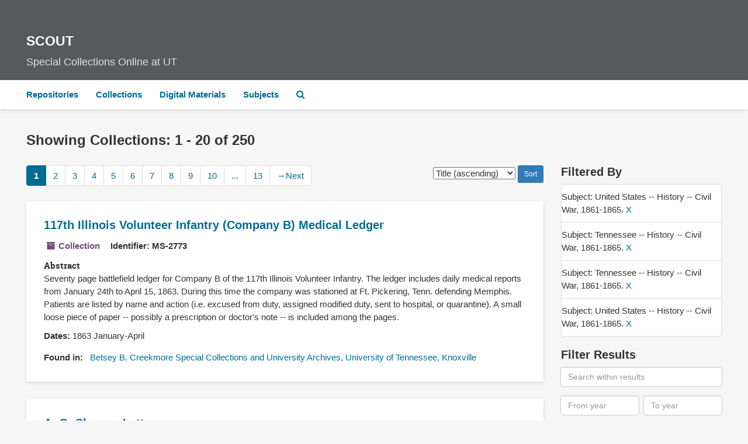

--- FILE ---
content_type: text/html;charset=UTF-8
request_url: https://scout.lib.utk.edu/repositories/resources?q%5B%5D=%2A&op%5B%5D=&field%5B%5D=title&from_year%5B%5D=&to_year%5B%5D=&limit=resource&filter_fields%5B%5D=subjects&filter_values%5B%5D=United+States+--+History+--+Civil+War%2C+1861-1865.&filter_fields%5B%5D=subjects&filter_values%5B%5D=Tennessee+--+History+--+Civil+War%2C+1861-1865.&filter_fields%5B%5D=subjects&filter_values%5B%5D=Tennessee+--+History+--+Civil+War%2C+1861-1865.&filter_fields%5B%5D=subjects&filter_values%5B%5D=United+States+--+History+--+Civil+War%2C+1861-1865.&sort=title_sort%20asc
body_size: 144602
content:
<!DOCTYPE html>
<html lang="en">
<head>
	<meta charset="utf-8"/>
	<meta http-equiv="X-UA-Compatible" content="IE=edge"/>
	<meta name="viewport" content="width=device-width, initial-scale=1">
	<link href="/favicon.ico" rel="shortcut icon" type="image/x-icon" />
	<title>Collections | SCOUT</title>
	<meta name="csrf-param" content="authenticity_token" />
<meta name="csrf-token" content="3NX9NNNKVZnaLo7Jl6TPK6WxKmWJrFbNpLQ7ZwIOesMekj-eSPSwxtELrhz69suFJryVx3oHoDHp9ISxTviQ4A" />
	<script crossorigin src="https://unpkg.com/react@16/umd/react.production.min.js"></script>
    <script crossorigin src="https://unpkg.com/react-dom@16/umd/react-dom.production.min.js"></script>
    <script async src="https://www.lib.utk.edu/assets/utk-libraries-header.js"></script>
		<meta name="referrer" content="origin-when-cross-origin" />


	<script>
	 var APP_PATH = '/';
	</script>

	<link rel="stylesheet" media="all" href="/assets/application-489c9fac61f8f596b886581a47e67c6b5020aaef3f9196c7a15bc969515bba3c.css" />
	<link rel="stylesheet" media="screen" href="/assets/stylesheets/custom/css/custom.css" />

	<script src="/assets/application-cb5e07aeafe40049eb707b18c42ec15fda75ddd673c8e4af3e8d8582371eafce.js"></script>

        

			<!-- Begin plugin layout -->
			<!-- Global site tag (gtag.js) - Google Analytics -->
<script async src="https://www.googletagmanager.com/gtag/js?id=G-DN6TP2L65T"></script>
<script>
    window.dataLayer = window.dataLayer || [];
    function gtag(){dataLayer.push(arguments);}
    gtag('js', new Date());

    gtag('config', "G-DN6TP2L65T");
</script>
			<!-- End plugin layout -->
			<!-- Begin plugin layout -->
			<link rel="stylesheet" media="screen" href="/assets/css/aeon_request_action.css" />

			<!-- End plugin layout -->
			<!-- Begin plugin layout -->
			<link href="/assets/recaptcha.css" media="all" rel="stylesheet" type="text/css">

			<!-- End plugin layout -->

	<!-- HTML5 shim and Respond.js for IE8 support of HTML5 elements and media queries -->
<!-- WARNING: Respond.js doesn't work if you view the page via file:// -->
<!--[if lt IE 9]>
	<script src="https://oss.maxcdn.com/html5shiv/3.7.3/html5shiv.min.js"></script>
	<script src="https://oss.maxcdn.com/respond/1.4.2/respond.min.js"></script>
<![endif]-->
</head>

<body>
	<div id="utk-lib-header"
         data-url="http://albatross.lib.utk.edu:8081"
         data-libchat="e98ae2539f2bd5d1659cc53d7de2812b"></div>
	<div class="skipnav">
  <a class="sr-only sr-only-focusable" href="#maincontent">Skip to main content</a>
        <a class="sr-only sr-only-focusable" href="#searchresults">Skip to search results</a>
</div>


	<div class="utk-scout-banner">
		<div class="container-fluid no-pad">
			<a href="https://scout.lib.utk.edu/">
				<h1 class="utk-scout-banner--title">SCOUT</h1>
				<span class="utk-scout-banner--subtitle">Special Collections Online at UT</span>
			</a>
		</div>
	</div>

	<div class="container-fluid no-pad">
		<section id="navigation">
  <nav class="navbar navbar-default" aria-label="top-level navigation">
    <div class="container-fluid navbar-header top-bar">
      <button type="button" class="navbar-toggle collapsed" data-toggle="collapse" data-target="#collapsemenu"
              aria-expanded="false">
        <span class="sr-only">Toggle Navigation</span>
        <span class="icon-bar"></span>
        <span class="icon-bar"></span>
        <span class="icon-bar"></span>
      </button>
      <div class="collapse navbar-collapse" id="collapsemenu">
        <ul class="nav nav navbar-nav">
            <li><a href="/repositories">Repositories</a></li>
            <li><a href="/repositories/resources">Collections</a></li>
            <li><a href="/objects?limit=digital_object">Digital Materials</a></li>
            <li><a href="/subjects">Subjects</a></li>
            <li><a href="/search?reset=true" title="Search The Archives">
                <span class="fa fa-search" aria-hidden="true"></span>
                <span class="sr-only">Search The Archives</span>
              </a>
            </li>
        </ul>
      </div>
    </div>
  </nav>
</section>

	</div>

	<section id="content" class="container-fluid">
		<a name="maincontent" id="maincontent"></a>
		
		<div class="row">
  <div class="col-sm-12">
     



  <h2>Showing Collections: 1 - 20 of 250</h2>
  </div>
</div>

<div class="row">
  <div class="col-sm-9">
    <a name="main" title="Main Content"></a>
    <div class="row"><div class="col-sm-8">
    <div id="paging">
  
  <ul class="pagination">
        <li class="active"><a href="#">1</a></li>
        <li><a href="/repositories/resources?q[]=%2A&amp;op[]=&amp;field[]=title&amp;from_year[]=&amp;to_year[]=&amp;limit=resource&amp;filter_fields[]=subjects&amp;filter_values[]=United+States+--+History+--+Civil+War%2C+1861-1865.&amp;filter_fields[]=subjects&amp;filter_values[]=Tennessee+--+History+--+Civil+War%2C+1861-1865.&amp;filter_fields[]=subjects&amp;filter_values[]=Tennessee+--+History+--+Civil+War%2C+1861-1865.&amp;filter_fields[]=subjects&amp;filter_values[]=United+States+--+History+--+Civil+War%2C+1861-1865.&amp;sort=title_sort asc&page=2">2</a></li>
        <li><a href="/repositories/resources?q[]=%2A&amp;op[]=&amp;field[]=title&amp;from_year[]=&amp;to_year[]=&amp;limit=resource&amp;filter_fields[]=subjects&amp;filter_values[]=United+States+--+History+--+Civil+War%2C+1861-1865.&amp;filter_fields[]=subjects&amp;filter_values[]=Tennessee+--+History+--+Civil+War%2C+1861-1865.&amp;filter_fields[]=subjects&amp;filter_values[]=Tennessee+--+History+--+Civil+War%2C+1861-1865.&amp;filter_fields[]=subjects&amp;filter_values[]=United+States+--+History+--+Civil+War%2C+1861-1865.&amp;sort=title_sort asc&page=3">3</a></li>
        <li><a href="/repositories/resources?q[]=%2A&amp;op[]=&amp;field[]=title&amp;from_year[]=&amp;to_year[]=&amp;limit=resource&amp;filter_fields[]=subjects&amp;filter_values[]=United+States+--+History+--+Civil+War%2C+1861-1865.&amp;filter_fields[]=subjects&amp;filter_values[]=Tennessee+--+History+--+Civil+War%2C+1861-1865.&amp;filter_fields[]=subjects&amp;filter_values[]=Tennessee+--+History+--+Civil+War%2C+1861-1865.&amp;filter_fields[]=subjects&amp;filter_values[]=United+States+--+History+--+Civil+War%2C+1861-1865.&amp;sort=title_sort asc&page=4">4</a></li>
        <li><a href="/repositories/resources?q[]=%2A&amp;op[]=&amp;field[]=title&amp;from_year[]=&amp;to_year[]=&amp;limit=resource&amp;filter_fields[]=subjects&amp;filter_values[]=United+States+--+History+--+Civil+War%2C+1861-1865.&amp;filter_fields[]=subjects&amp;filter_values[]=Tennessee+--+History+--+Civil+War%2C+1861-1865.&amp;filter_fields[]=subjects&amp;filter_values[]=Tennessee+--+History+--+Civil+War%2C+1861-1865.&amp;filter_fields[]=subjects&amp;filter_values[]=United+States+--+History+--+Civil+War%2C+1861-1865.&amp;sort=title_sort asc&page=5">5</a></li>
        <li><a href="/repositories/resources?q[]=%2A&amp;op[]=&amp;field[]=title&amp;from_year[]=&amp;to_year[]=&amp;limit=resource&amp;filter_fields[]=subjects&amp;filter_values[]=United+States+--+History+--+Civil+War%2C+1861-1865.&amp;filter_fields[]=subjects&amp;filter_values[]=Tennessee+--+History+--+Civil+War%2C+1861-1865.&amp;filter_fields[]=subjects&amp;filter_values[]=Tennessee+--+History+--+Civil+War%2C+1861-1865.&amp;filter_fields[]=subjects&amp;filter_values[]=United+States+--+History+--+Civil+War%2C+1861-1865.&amp;sort=title_sort asc&page=6">6</a></li>
        <li><a href="/repositories/resources?q[]=%2A&amp;op[]=&amp;field[]=title&amp;from_year[]=&amp;to_year[]=&amp;limit=resource&amp;filter_fields[]=subjects&amp;filter_values[]=United+States+--+History+--+Civil+War%2C+1861-1865.&amp;filter_fields[]=subjects&amp;filter_values[]=Tennessee+--+History+--+Civil+War%2C+1861-1865.&amp;filter_fields[]=subjects&amp;filter_values[]=Tennessee+--+History+--+Civil+War%2C+1861-1865.&amp;filter_fields[]=subjects&amp;filter_values[]=United+States+--+History+--+Civil+War%2C+1861-1865.&amp;sort=title_sort asc&page=7">7</a></li>
        <li><a href="/repositories/resources?q[]=%2A&amp;op[]=&amp;field[]=title&amp;from_year[]=&amp;to_year[]=&amp;limit=resource&amp;filter_fields[]=subjects&amp;filter_values[]=United+States+--+History+--+Civil+War%2C+1861-1865.&amp;filter_fields[]=subjects&amp;filter_values[]=Tennessee+--+History+--+Civil+War%2C+1861-1865.&amp;filter_fields[]=subjects&amp;filter_values[]=Tennessee+--+History+--+Civil+War%2C+1861-1865.&amp;filter_fields[]=subjects&amp;filter_values[]=United+States+--+History+--+Civil+War%2C+1861-1865.&amp;sort=title_sort asc&page=8">8</a></li>
        <li><a href="/repositories/resources?q[]=%2A&amp;op[]=&amp;field[]=title&amp;from_year[]=&amp;to_year[]=&amp;limit=resource&amp;filter_fields[]=subjects&amp;filter_values[]=United+States+--+History+--+Civil+War%2C+1861-1865.&amp;filter_fields[]=subjects&amp;filter_values[]=Tennessee+--+History+--+Civil+War%2C+1861-1865.&amp;filter_fields[]=subjects&amp;filter_values[]=Tennessee+--+History+--+Civil+War%2C+1861-1865.&amp;filter_fields[]=subjects&amp;filter_values[]=United+States+--+History+--+Civil+War%2C+1861-1865.&amp;sort=title_sort asc&page=9">9</a></li>
        <li><a href="/repositories/resources?q[]=%2A&amp;op[]=&amp;field[]=title&amp;from_year[]=&amp;to_year[]=&amp;limit=resource&amp;filter_fields[]=subjects&amp;filter_values[]=United+States+--+History+--+Civil+War%2C+1861-1865.&amp;filter_fields[]=subjects&amp;filter_values[]=Tennessee+--+History+--+Civil+War%2C+1861-1865.&amp;filter_fields[]=subjects&amp;filter_values[]=Tennessee+--+History+--+Civil+War%2C+1861-1865.&amp;filter_fields[]=subjects&amp;filter_values[]=United+States+--+History+--+Civil+War%2C+1861-1865.&amp;sort=title_sort asc&page=10">10</a></li>
       <li><a href="" style="pointer-events: none;">...</a></li>
       <li><a href="/repositories/resources?q[]=%2A&amp;op[]=&amp;field[]=title&amp;from_year[]=&amp;to_year[]=&amp;limit=resource&amp;filter_fields[]=subjects&amp;filter_values[]=United+States+--+History+--+Civil+War%2C+1861-1865.&amp;filter_fields[]=subjects&amp;filter_values[]=Tennessee+--+History+--+Civil+War%2C+1861-1865.&amp;filter_fields[]=subjects&amp;filter_values[]=Tennessee+--+History+--+Civil+War%2C+1861-1865.&amp;filter_fields[]=subjects&amp;filter_values[]=United+States+--+History+--+Civil+War%2C+1861-1865.&amp;sort=title_sort asc&page=13">13</a></li>
      <li class="next"><a href="/repositories/resources?q[]=%2A&amp;op[]=&amp;field[]=title&amp;from_year[]=&amp;to_year[]=&amp;limit=resource&amp;filter_fields[]=subjects&amp;filter_values[]=United+States+--+History+--+Civil+War%2C+1861-1865.&amp;filter_fields[]=subjects&amp;filter_values[]=Tennessee+--+History+--+Civil+War%2C+1861-1865.&amp;filter_fields[]=subjects&amp;filter_values[]=Tennessee+--+History+--+Civil+War%2C+1861-1865.&amp;filter_fields[]=subjects&amp;filter_values[]=United+States+--+History+--+Civil+War%2C+1861-1865.&amp;sort=title_sort asc&page=2"><span aria-hidden="true">&rarr;</span>Next</a></li>
</ul>
</div>

    </div>
    


<div class="col-sm-4 text-right sorter">
 <form class="form-horizontal" action="/repositories/resources?q[]=%2A&amp;op[]=&amp;field[]=title&amp;from_year[]=&amp;to_year[]=&amp;limit=resource" accept-charset="UTF-8" method="get"><input name="utf8" type="hidden" value="&#x2713;" />
     <input type="hidden" name="q[]" id="q_0" value="*" />
  <input type="hidden" name="op[]" id="op_0" value="" />
  <input type="hidden" name="field[]" id="field_0" value="title" />
  <input type="hidden" name="from_year[]" id="from_year_0" value="" />
  <input type="hidden" name="to_year[]" id="to_year_0" value="" />
  <input type="hidden" name="limit" id="limit" value="resource" />
  <input type="hidden" name="filter_fields[]" id="filter_fields_0" value="subjects" />
  <input type="hidden" name="filter_fields[]" id="filter_fields_1" value="subjects" />
  <input type="hidden" name="filter_fields[]" id="filter_fields_2" value="subjects" />
  <input type="hidden" name="filter_fields[]" id="filter_fields_3" value="subjects" />
  <input type="hidden" name="filter_values[]" id="filter_values_0" value="United States -- History -- Civil War, 1861-1865." />
  <input type="hidden" name="filter_values[]" id="filter_values_1" value="Tennessee -- History -- Civil War, 1861-1865." />
  <input type="hidden" name="filter_values[]" id="filter_values_2" value="Tennessee -- History -- Civil War, 1861-1865." />
  <input type="hidden" name="filter_values[]" id="filter_values_3" value="United States -- History -- Civil War, 1861-1865." />
  <input type="hidden" name="action" id="action" value="index" />

   <label class="sr-only" for="sort">Sort by:</label>
   <select name="sort" id="sort"><option value="">Relevance</option>
<option selected="selected" value="title_sort asc">Title (ascending)</option>
<option value="title_sort desc">Title (descending)</option>
<option value="year_sort asc">Year (ascending)</option>
<option value="year_sort desc">Year (descending)</option></select>
   <input type="submit" name="commit" value="Sort" class="btn btn-primary btn-sm" data-disable-with="Sort" />
</form></div>


</div>
    <div class="row search-results"><div class="col-sm-12">

    <a name="searchresults" id="searchresults"></a>

         <div class="recordrow" style="clear:both" data-uri="/repositories/2/resources/1490">
     

<h3>
    <a class="record-title" href="/repositories/2/resources/1490">
      117th Illinois Volunteer Infantry (Company B) Medical Ledger
    </a>
</h3>


<div class="badge-and-identifier">
  <div class="record-type-badge resource">
    <i class="fa fa-archive"></i>&#160;Collection 
  </div>
    <div class="identifier">
      <span class="id-label">Identifier:</span>&#160;<span class="component">MS-2773</span>
    </div>
</div>

     <div class="recordsummary" style="clear:both">

          <div class="abstract single_note"><span class='inline-label'>Abstract</span>
	     <p>Seventy page battlefield ledger for Company B of the 117th Illinois Volunteer Infantry. The ledger includes daily medical reports from January 24th to April 15, 1863. During this time the company was stationed at Ft. Pickering, Tenn. defending Memphis. Patients are listed by name and action (i.e. excused from duty, assigned modified duty, sent to hospital, or quarantine). A small loose piece of paper -- possibly a prescription or doctor's note -- is included among the pages.</p>
          </div>

      <div class="dates">

          <strong><span class="translation_missing" title="translation missing: en.dates">Dates</span>: </strong>
        1863 January-April
      </div>

      <div class="result_context">
        <strong>Found in: </strong>
        <span  class="repo_name">
          <a href="/repositories/2">Betsey B. Creekmore Special Collections and University Archives, University of Tennessee, Knoxville</a>
        </span>

      </div>



   </div>

   </div>

         <div class="recordrow" style="clear:both" data-uri="/repositories/2/resources/1625">
     

<h3>
    <a class="record-title" href="/repositories/2/resources/1625">
      A. G. Showey Letter
    </a>
</h3>


<div class="badge-and-identifier">
  <div class="record-type-badge resource">
    <i class="fa fa-archive"></i>&#160;Collection 
  </div>
    <div class="identifier">
      <span class="id-label">Identifier:</span>&#160;<span class="component">MS-2910</span>
    </div>
</div>

     <div class="recordsummary" style="clear:both">

          <div class="abstract single_note"><span class='inline-label'>Abstract</span>
	     <p>This letter, written by A. G. Showey Company H of of the 30th Indiana Volunteers, is addressed to his cousin and dated April 18th, 1862 from Murfreesboro, Tennessee. He describes his general well-being and inquires as to the health of his relations; furthermore, he requests a letter from his cousin, Clomeria Green.</p>
          </div>

      <div class="dates">

          <strong><span class="translation_missing" title="translation missing: en.dates">Dates</span>: </strong>
        1862 April 18
      </div>

      <div class="result_context">
        <strong>Found in: </strong>
        <span  class="repo_name">
          <a href="/repositories/2">Betsey B. Creekmore Special Collections and University Archives, University of Tennessee, Knoxville</a>
        </span>

      </div>



   </div>

   </div>

         <div class="recordrow" style="clear:both" data-uri="/repositories/2/resources/1918">
     

<h3>
    <a class="record-title" href="/repositories/2/resources/1918">
      A. S. Andrews Letter
    </a>
</h3>


<div class="badge-and-identifier">
  <div class="record-type-badge resource">
    <i class="fa fa-archive"></i>&#160;Collection 
  </div>
    <div class="identifier">
      <span class="id-label">Identifier:</span>&#160;<span class="component">MS-3238</span>
    </div>
</div>

     <div class="recordsummary" style="clear:both">

          <div class="abstract single_note"><span class='inline-label'>Abstract</span>
	     <p>This letter from Union solider A. S. Andrews, dated four days after the Battle of Shiloh, describes the battle's aftermath.</p>
          </div>

      <div class="dates">

          <strong><span class="translation_missing" title="translation missing: en.dates">Dates</span>: </strong>
        1862 April 11
      </div>

      <div class="result_context">
        <strong>Found in: </strong>
        <span  class="repo_name">
          <a href="/repositories/2">Betsey B. Creekmore Special Collections and University Archives, University of Tennessee, Knoxville</a>
        </span>

      </div>



   </div>

   </div>

         <div class="recordrow" style="clear:both" data-uri="/repositories/2/resources/1585">
     

<h3>
    <a class="record-title" href="/repositories/2/resources/1585">
      Adam Loy Letters
    </a>
</h3>


<div class="badge-and-identifier">
  <div class="record-type-badge resource">
    <i class="fa fa-archive"></i>&#160;Collection 
  </div>
    <div class="identifier">
      <span class="id-label">Identifier:</span>&#160;<span class="component">MS-2872</span>
    </div>
</div>

     <div class="recordsummary" style="clear:both">

          <div class="abstract single_note"><span class='inline-label'>Abstract</span>
	     <p>This collection consists of two letters written by Adam Loy of the 89th Indiana Infantry to his wife Sarah Loy. The first letter is written from Memphis, Tennessee and is dated May 21, 1863. The second letter is dated May 23. Loy writes of his experiences in the infantry.</p>
          </div>

      <div class="dates">

          <strong><span class="translation_missing" title="translation missing: en.dates">Dates</span>: </strong>
        1863
      </div>

      <div class="result_context">
        <strong>Found in: </strong>
        <span  class="repo_name">
          <a href="/repositories/2">Betsey B. Creekmore Special Collections and University Archives, University of Tennessee, Knoxville</a>
        </span>

      </div>



   </div>

   </div>

         <div class="recordrow" style="clear:both" data-uri="/repositories/2/resources/1826">
     

<h3>
    <a class="record-title" href="/repositories/2/resources/1826">
      <span class="italic emph">Advocate and Family Guardian</span> Newspapers
    </a>
</h3>


<div class="badge-and-identifier">
  <div class="record-type-badge resource">
    <i class="fa fa-archive"></i>&#160;Collection 
  </div>
    <div class="identifier">
      <span class="id-label">Identifier:</span>&#160;<span class="component">MS-3111</span>
    </div>
</div>

     <div class="recordsummary" style="clear:both">

          <div class="abstract single_note"><span class='inline-label'>Abstract</span>
	     <p>This collection consists of four <span class="i">Advocate and Family Guardian</span> dating from 1864. They include articles, poetry, and stories with a focus on Christian teachings as well as a series describing East Tennessee and how it was being affected by the Civil War.</p>
          </div>

      <div class="dates">

          <strong><span class="translation_missing" title="translation missing: en.dates">Dates</span>: </strong>
        1864 January-March
      </div>

      <div class="result_context">
        <strong>Found in: </strong>
        <span  class="repo_name">
          <a href="/repositories/2">Betsey B. Creekmore Special Collections and University Archives, University of Tennessee, Knoxville</a>
        </span>

      </div>



   </div>

   </div>

         <div class="recordrow" style="clear:both" data-uri="/repositories/2/resources/4395">
     

<h3>
    <a class="record-title" href="/repositories/2/resources/4395">
      Alfred E. Waldo Letter
    </a>
</h3>


<div class="badge-and-identifier">
  <div class="record-type-badge resource">
    <i class="fa fa-archive"></i>&#160;Collection 
  </div>
    <div class="identifier">
      <span class="id-label">Identifier:</span>&#160;<span class="component">MS-3184</span>
    </div>
</div>

     <div class="recordsummary" style="clear:both">

          <div class="abstract single_note"><span class='inline-label'>Abstract</span>
	     <p>A single letter, written October 26, 1863, by Alfred Edward Waldo to his parents. In the letter, he details the defense of Knoxville, Tennessee against General James Longstreet's attack as well as writing of his rations and requesting for new clothes.</p>
          </div>

      <div class="dates">

          <strong><span class="translation_missing" title="translation missing: en.dates">Dates</span>: </strong>
        1863 October 26
      </div>

      <div class="result_context">
        <strong>Found in: </strong>
        <span  class="repo_name">
          <a href="/repositories/2">Betsey B. Creekmore Special Collections and University Archives, University of Tennessee, Knoxville</a>
        </span>

      </div>



   </div>

   </div>

         <div class="recordrow" style="clear:both" data-uri="/repositories/2/resources/1941">
     

<h3>
    <a class="record-title" href="/repositories/2/resources/1941">
      Alfred Gruber Letter
    </a>
</h3>


<div class="badge-and-identifier">
  <div class="record-type-badge resource">
    <i class="fa fa-archive"></i>&#160;Collection 
  </div>
    <div class="identifier">
      <span class="id-label">Identifier:</span>&#160;<span class="component">MS-3269</span>
    </div>
</div>

     <div class="recordsummary" style="clear:both">

          <div class="abstract single_note"><span class='inline-label'>Abstract</span>
	     <p>Alfred Gruber wrote this letter to his father, Joseph Gruber, from Chattanooga, Tennessee on July 18, 1865. In it, he discusses the aftermath of the war in Chattanooga and wonders whether he should accept the government's offer of a bounty in exchange for five years of service.</p>
          </div>

      <div class="dates">

          <strong><span class="translation_missing" title="translation missing: en.dates">Dates</span>: </strong>
        1865 July 18
      </div>

      <div class="result_context">
        <strong>Found in: </strong>
        <span  class="repo_name">
          <a href="/repositories/2">Betsey B. Creekmore Special Collections and University Archives, University of Tennessee, Knoxville</a>
        </span>

      </div>



   </div>

   </div>

         <div class="recordrow" style="clear:both" data-uri="/repositories/2/resources/1679">
     

<h3>
    <a class="record-title" href="/repositories/2/resources/1679">
      Allen J. Clifton Letter
    </a>
</h3>


<div class="badge-and-identifier">
  <div class="record-type-badge resource">
    <i class="fa fa-archive"></i>&#160;Collection 
  </div>
    <div class="identifier">
      <span class="id-label">Identifier:</span>&#160;<span class="component">MS-2964</span>
    </div>
</div>

     <div class="recordsummary" style="clear:both">

          <div class="abstract single_note"><span class='inline-label'>Abstract</span>
	     <p>In this letter to his mother (written near Knoxville, Tennessee), Allen Clifton reports on his unit's position and supplies, describes the weather, mentions that he is in good health, inquires about the health and doings of family members and friends, and asks for some postage stamps. He also asks about the returned veterans and solicits his mother's opinion of his decision not to re-enlist.</p>
          </div>

      <div class="dates">

          <strong><span class="translation_missing" title="translation missing: en.dates">Dates</span>: </strong>
        1864 February 20
      </div>

      <div class="result_context">
        <strong>Found in: </strong>
        <span  class="repo_name">
          <a href="/repositories/2">Betsey B. Creekmore Special Collections and University Archives, University of Tennessee, Knoxville</a>
        </span>

      </div>



   </div>

   </div>

         <div class="recordrow" style="clear:both" data-uri="/repositories/2/resources/1659">
     

<h3>
    <a class="record-title" href="/repositories/2/resources/1659">
      Amos Guthrie Letter
    </a>
</h3>


<div class="badge-and-identifier">
  <div class="record-type-badge resource">
    <i class="fa fa-archive"></i>&#160;Collection 
  </div>
    <div class="identifier">
      <span class="id-label">Identifier:</span>&#160;<span class="component">MS-2942</span>
    </div>
</div>

     <div class="recordsummary" style="clear:both">

          <div class="abstract single_note"><span class='inline-label'>Abstract</span>
	     <p>This collection houses a letter from Civil War soldier Amos Guthrie, stationed in Knoxville, Tennessee, to his father in New Rumley Township, Ohio. It consists primarily of invectives against Copperheads.</p>
          </div>

      <div class="dates">

          <strong><span class="translation_missing" title="translation missing: en.dates">Dates</span>: </strong>
        1864 March 19
      </div>

      <div class="result_context">
        <strong>Found in: </strong>
        <span  class="repo_name">
          <a href="/repositories/2">Betsey B. Creekmore Special Collections and University Archives, University of Tennessee, Knoxville</a>
        </span>

      </div>



   </div>

   </div>

         <div class="recordrow" style="clear:both" data-uri="/repositories/2/resources/1661">
     

<h3>
    <a class="record-title" href="/repositories/2/resources/1661">
      Amos Guthrie Letter
    </a>
</h3>


<div class="badge-and-identifier">
  <div class="record-type-badge resource">
    <i class="fa fa-archive"></i>&#160;Collection 
  </div>
    <div class="identifier">
      <span class="id-label">Identifier:</span>&#160;<span class="component">MS-2945</span>
    </div>
</div>

     <div class="recordsummary" style="clear:both">

          <div class="abstract single_note"><span class='inline-label'>Abstract</span>
	     <p>This collection contains a letter written by Amos Guthrie to his father in New Rumley Township, Ohio. Guthrie was stationed in Knoxville, Tennessee. He attacks Copperheads and gives a rather detailed account about washday and the condition of his socks.</p>
          </div>

      <div class="dates">

          <strong><span class="translation_missing" title="translation missing: en.dates">Dates</span>: </strong>
        1864 March 30
      </div>

      <div class="result_context">
        <strong>Found in: </strong>
        <span  class="repo_name">
          <a href="/repositories/2">Betsey B. Creekmore Special Collections and University Archives, University of Tennessee, Knoxville</a>
        </span>

      </div>



   </div>

   </div>

         <div class="recordrow" style="clear:both" data-uri="/repositories/2/resources/1662">
     

<h3>
    <a class="record-title" href="/repositories/2/resources/1662">
      Amos Guthrie Letter
    </a>
</h3>


<div class="badge-and-identifier">
  <div class="record-type-badge resource">
    <i class="fa fa-archive"></i>&#160;Collection 
  </div>
    <div class="identifier">
      <span class="id-label">Identifier:</span>&#160;<span class="component">MS-2946</span>
    </div>
</div>

     <div class="recordsummary" style="clear:both">

          <div class="abstract single_note"><span class='inline-label'>Abstract</span>
	     <p>This collection contains a letter written by Amos Guthrie from U. S. General Hospital No. 2, Chattanooga, Tennessee.</p>
          </div>

      <div class="dates">

          <strong><span class="translation_missing" title="translation missing: en.dates">Dates</span>: </strong>
        1864 July 14
      </div>

      <div class="result_context">
        <strong>Found in: </strong>
        <span  class="repo_name">
          <a href="/repositories/2">Betsey B. Creekmore Special Collections and University Archives, University of Tennessee, Knoxville</a>
        </span>

      </div>



   </div>

   </div>

         <div class="recordrow" style="clear:both" data-uri="/repositories/2/resources/1867">
     

<h3>
    <a class="record-title" href="/repositories/2/resources/1867">
      Amos Guthrie Letters
    </a>
</h3>


<div class="badge-and-identifier">
  <div class="record-type-badge resource">
    <i class="fa fa-archive"></i>&#160;Collection 
  </div>
    <div class="identifier">
      <span class="id-label">Identifier:</span>&#160;<span class="component">MS-3171</span>
    </div>
</div>

     <div class="recordsummary" style="clear:both">

          <div class="abstract single_note"><span class='inline-label'>Abstract</span>
	     <p>These five letters, composed in April 1864 in Knoxville, Tennessee, are written by Amos Guthrie (then serving with the U. S. Signal Corps) to his father and sister in Ohio. They discuss life in Knoxville as well as troop movements in the area.</p>
          </div>

      <div class="dates">

          <strong><span class="translation_missing" title="translation missing: en.dates">Dates</span>: </strong>
        1864 April 9-29
      </div>

      <div class="result_context">
        <strong>Found in: </strong>
        <span  class="repo_name">
          <a href="/repositories/2">Betsey B. Creekmore Special Collections and University Archives, University of Tennessee, Knoxville</a>
        </span>

      </div>



   </div>

   </div>

         <div class="recordrow" style="clear:both" data-uri="/repositories/2/resources/1797">
     

<h3>
    <a class="record-title" href="/repositories/2/resources/1797">
      Amos W. Kibbee Letter
    </a>
</h3>


<div class="badge-and-identifier">
  <div class="record-type-badge resource">
    <i class="fa fa-archive"></i>&#160;Collection 
  </div>
    <div class="identifier">
      <span class="id-label">Identifier:</span>&#160;<span class="component">MS-3084</span>
    </div>
</div>

     <div class="recordsummary" style="clear:both">

          <div class="abstract single_note"><span class='inline-label'>Abstract</span>
	     <p>This collection consists of a letter dated August 18, 1862, from Amos W. Kibbee in Jackson, Tennessee to his cousin Hattie A. Tuttle in Concord, Ohio. Amos discusses his opinions of the military, the hardships of his battle-scarred unit, and the potential of freed slaves.</p>
          </div>

      <div class="dates">

          <strong><span class="translation_missing" title="translation missing: en.dates">Dates</span>: </strong>
        1862 August 18
      </div>

      <div class="result_context">
        <strong>Found in: </strong>
        <span  class="repo_name">
          <a href="/repositories/2">Betsey B. Creekmore Special Collections and University Archives, University of Tennessee, Knoxville</a>
        </span>

      </div>



   </div>

   </div>

         <div class="recordrow" style="clear:both" data-uri="/repositories/2/resources/1654">
     

<h3>
    <a class="record-title" href="/repositories/2/resources/1654">
      Amy L. Atchison Collection of Civil War Muster Rolls
    </a>
</h3>


<div class="badge-and-identifier">
  <div class="record-type-badge resource">
    <i class="fa fa-archive"></i>&#160;Collection 
  </div>
    <div class="identifier">
      <span class="id-label">Identifier:</span>&#160;<span class="component">MS-2939</span>
    </div>
</div>

     <div class="recordsummary" style="clear:both">

          <div class="abstract single_note"><span class='inline-label'>Abstract</span>
	     <p>This collection consists of thirteen Muster Rolls from Company G, 2nd Tennessee Cavalry, signed between October 1862 and February 1865, and eighteen confederate and Civil War-era state banknotes.</p>
          </div>

      <div class="dates">

          <strong><span class="translation_missing" title="translation missing: en.dates">Dates</span>: </strong>
        1862 October-1865 February, undated
      </div>

      <div class="result_context">
        <strong>Found in: </strong>
        <span  class="repo_name">
          <a href="/repositories/2">Betsey B. Creekmore Special Collections and University Archives, University of Tennessee, Knoxville</a>
        </span>

      </div>



   </div>

   </div>

         <div class="recordrow" style="clear:both" data-uri="/repositories/2/resources/1497">
     

<h3>
    <a class="record-title" href="/repositories/2/resources/1497">
      Andrew J. Stephens Letter
    </a>
</h3>


<div class="badge-and-identifier">
  <div class="record-type-badge resource">
    <i class="fa fa-archive"></i>&#160;Collection 
  </div>
    <div class="identifier">
      <span class="id-label">Identifier:</span>&#160;<span class="component">MS-2781</span>
    </div>
</div>

     <div class="recordsummary" style="clear:both">

          <div class="abstract single_note"><span class='inline-label'>Abstract</span>
	     <p>This collection consists of a single letter written by Stephens to Miss M. J. Brakebill of Knoxville, Tenn., on July 29, 1864. Postmarked from Loudon, Tenn. and written from Cumberland Gap, Tenn., the letter discusses the effect of the Civil War on Stephens. He mentions that he believes that "E. Tenn. will be releaved [sic] in a short time."</p>
          </div>

      <div class="dates">

          <strong><span class="translation_missing" title="translation missing: en.dates">Dates</span>: </strong>
        1864 July 29
      </div>

      <div class="result_context">
        <strong>Found in: </strong>
        <span  class="repo_name">
          <a href="/repositories/2">Betsey B. Creekmore Special Collections and University Archives, University of Tennessee, Knoxville</a>
        </span>

      </div>



   </div>

   </div>

         <div class="recordrow" style="clear:both" data-uri="/repositories/2/resources/1963">
     

<h3>
    <a class="record-title" href="/repositories/2/resources/1963">
      Andrew Johnson Certificates
    </a>
</h3>


<div class="badge-and-identifier">
  <div class="record-type-badge resource">
    <i class="fa fa-archive"></i>&#160;Collection 
  </div>
    <div class="identifier">
      <span class="id-label">Identifier:</span>&#160;<span class="component">MS-3294</span>
    </div>
</div>

     <div class="recordsummary" style="clear:both">

          <div class="abstract single_note"><span class='inline-label'>Abstract</span>
	     <p>This collection consists of two documents signed by Andrew Johnson, then Governor of Tennessee, in 1863 and 1864. The first certificate appoints Thomas J. Cypert Captain in the Regiment of Union Guards of Tennessee Volunteers, and the second appoints James M. Moore First Lieutenant of Company A in the Second Regiment of the Mounted Infantry of Tennessee.</p>
          </div>

      <div class="dates">

          <strong><span class="translation_missing" title="translation missing: en.dates">Dates</span>: </strong>
        1863-1864
      </div>

      <div class="result_context">
        <strong>Found in: </strong>
        <span  class="repo_name">
          <a href="/repositories/2">Betsey B. Creekmore Special Collections and University Archives, University of Tennessee, Knoxville</a>
        </span>

      </div>



   </div>

   </div>

         <div class="recordrow" style="clear:both" data-uri="/repositories/2/resources/1609">
     

<h3>
    <a class="record-title" href="/repositories/2/resources/1609">
      Andrew Tousley Letter
    </a>
</h3>


<div class="badge-and-identifier">
  <div class="record-type-badge resource">
    <i class="fa fa-archive"></i>&#160;Collection 
  </div>
    <div class="identifier">
      <span class="id-label">Identifier:</span>&#160;<span class="component">MS-2896</span>
    </div>
</div>

     <div class="recordsummary" style="clear:both">

          <div class="abstract single_note"><span class='inline-label'>Abstract</span>
	     <p>Andrew Tousley wrote this letter to his friend and former classmate Amanda White from camp near Nashville, Tennessee on November 29, 1862. In it, he discusses his religious faith, serving under the command of General Rosencrans, and recent military happenings.</p>
          </div>

      <div class="dates">

          <strong><span class="translation_missing" title="translation missing: en.dates">Dates</span>: </strong>
        1862 November 29
      </div>

      <div class="result_context">
        <strong>Found in: </strong>
        <span  class="repo_name">
          <a href="/repositories/2">Betsey B. Creekmore Special Collections and University Archives, University of Tennessee, Knoxville</a>
        </span>

      </div>



   </div>

   </div>

         <div class="recordrow" style="clear:both" data-uri="/repositories/2/resources/2063">
     

<h3>
    <a class="record-title" href="/repositories/2/resources/2063">
      Ann E. Hannum Letter
    </a>
</h3>


<div class="badge-and-identifier">
  <div class="record-type-badge resource">
    <i class="fa fa-archive"></i>&#160;Collection 
  </div>
    <div class="identifier">
      <span class="id-label">Identifier:</span>&#160;<span class="component">MS-3407</span>
    </div>
</div>

     <div class="recordsummary" style="clear:both">

          <div class="abstract single_note"><span class='inline-label'>Abstract</span>
	     <p>Ann Eliza (White) Hannum wrote this letter to her son, Dr. Frank H. Hannum, on March 14, 1862. In it, she speaks of a married man who has been living in illicit intercourse with a woman. She also discusses the many men going to war, saying that "it is a deplorable condition, when will god see fit to end this terrible war. Oh my son turn your thoughts to god and prepare for when some time his summons comes whether in a peaceful bed or terrible field."</p>
          </div>

      <div class="dates">

          <strong><span class="translation_missing" title="translation missing: en.dates">Dates</span>: </strong>
        1862 March 14
      </div>

      <div class="result_context">
        <strong>Found in: </strong>
        <span  class="repo_name">
          <a href="/repositories/2">Betsey B. Creekmore Special Collections and University Archives, University of Tennessee, Knoxville</a>
        </span>

      </div>



   </div>

   </div>

         <div class="recordrow" style="clear:both" data-uri="/repositories/2/resources/1621">
     

<h3>
    <a class="record-title" href="/repositories/2/resources/1621">
      Army of the Cumberland Quartermaster's Report
    </a>
</h3>


<div class="badge-and-identifier">
  <div class="record-type-badge resource">
    <i class="fa fa-archive"></i>&#160;Collection 
  </div>
    <div class="identifier">
      <span class="id-label">Identifier:</span>&#160;<span class="component">MS-2904</span>
    </div>
</div>

     <div class="recordsummary" style="clear:both">

          <div class="abstract single_note"><span class='inline-label'>Abstract</span>
	     <p>In a letter dated 1865 May 5 the chief quartermaster of the Army of the Cumberland, E. B. Carling, sends his annual report for the month of March to his superior, A. J. Mackay. The letter was sent internally from the quartermaster's office located in Nashville, Tenn. The letter concerns the movements of the Army of the Cumberland's 1st, 2nd, 3rd, 4th, 5th, 6th, 7th, and 8th Cavalry divisions throughout the state of Mississippi.</p>
          </div>

      <div class="dates">

          <strong><span class="translation_missing" title="translation missing: en.dates">Dates</span>: </strong>
        1865 May 5
      </div>

      <div class="result_context">
        <strong>Found in: </strong>
        <span  class="repo_name">
          <a href="/repositories/2">Betsey B. Creekmore Special Collections and University Archives, University of Tennessee, Knoxville</a>
        </span>

      </div>



   </div>

   </div>

         <div class="recordrow" style="clear:both" data-uri="/repositories/2/resources/1680">
     

<h3>
    <a class="record-title" href="/repositories/2/resources/1680">
      Asa M. Weston Letter
    </a>
</h3>


<div class="badge-and-identifier">
  <div class="record-type-badge resource">
    <i class="fa fa-archive"></i>&#160;Collection 
  </div>
    <div class="identifier">
      <span class="id-label">Identifier:</span>&#160;<span class="component">MS-2965</span>
    </div>
</div>

     <div class="recordsummary" style="clear:both">

          <div class="abstract single_note"><span class='inline-label'>Abstract</span>
	     <p>In this letter to his sister, Asa M. Weston discusses being close to Knoxville and President Lincoln's call for more draftees.</p>
          </div>

      <div class="dates">

          <strong><span class="translation_missing" title="translation missing: en.dates">Dates</span>: </strong>
        1864 February 18
      </div>

      <div class="result_context">
        <strong>Found in: </strong>
        <span  class="repo_name">
          <a href="/repositories/2">Betsey B. Creekmore Special Collections and University Archives, University of Tennessee, Knoxville</a>
        </span>

      </div>



   </div>

   </div>

    </div></div>
    <div class="row"><div class="col-sm-9">
    <div id="paging_bottom">
  
  <ul class="pagination">
        <li class="active"><a href="#">1</a></li>
        <li><a href="/repositories/resources?q[]=%2A&amp;op[]=&amp;field[]=title&amp;from_year[]=&amp;to_year[]=&amp;limit=resource&amp;filter_fields[]=subjects&amp;filter_values[]=United+States+--+History+--+Civil+War%2C+1861-1865.&amp;filter_fields[]=subjects&amp;filter_values[]=Tennessee+--+History+--+Civil+War%2C+1861-1865.&amp;filter_fields[]=subjects&amp;filter_values[]=Tennessee+--+History+--+Civil+War%2C+1861-1865.&amp;filter_fields[]=subjects&amp;filter_values[]=United+States+--+History+--+Civil+War%2C+1861-1865.&amp;sort=title_sort asc&page=2">2</a></li>
        <li><a href="/repositories/resources?q[]=%2A&amp;op[]=&amp;field[]=title&amp;from_year[]=&amp;to_year[]=&amp;limit=resource&amp;filter_fields[]=subjects&amp;filter_values[]=United+States+--+History+--+Civil+War%2C+1861-1865.&amp;filter_fields[]=subjects&amp;filter_values[]=Tennessee+--+History+--+Civil+War%2C+1861-1865.&amp;filter_fields[]=subjects&amp;filter_values[]=Tennessee+--+History+--+Civil+War%2C+1861-1865.&amp;filter_fields[]=subjects&amp;filter_values[]=United+States+--+History+--+Civil+War%2C+1861-1865.&amp;sort=title_sort asc&page=3">3</a></li>
        <li><a href="/repositories/resources?q[]=%2A&amp;op[]=&amp;field[]=title&amp;from_year[]=&amp;to_year[]=&amp;limit=resource&amp;filter_fields[]=subjects&amp;filter_values[]=United+States+--+History+--+Civil+War%2C+1861-1865.&amp;filter_fields[]=subjects&amp;filter_values[]=Tennessee+--+History+--+Civil+War%2C+1861-1865.&amp;filter_fields[]=subjects&amp;filter_values[]=Tennessee+--+History+--+Civil+War%2C+1861-1865.&amp;filter_fields[]=subjects&amp;filter_values[]=United+States+--+History+--+Civil+War%2C+1861-1865.&amp;sort=title_sort asc&page=4">4</a></li>
        <li><a href="/repositories/resources?q[]=%2A&amp;op[]=&amp;field[]=title&amp;from_year[]=&amp;to_year[]=&amp;limit=resource&amp;filter_fields[]=subjects&amp;filter_values[]=United+States+--+History+--+Civil+War%2C+1861-1865.&amp;filter_fields[]=subjects&amp;filter_values[]=Tennessee+--+History+--+Civil+War%2C+1861-1865.&amp;filter_fields[]=subjects&amp;filter_values[]=Tennessee+--+History+--+Civil+War%2C+1861-1865.&amp;filter_fields[]=subjects&amp;filter_values[]=United+States+--+History+--+Civil+War%2C+1861-1865.&amp;sort=title_sort asc&page=5">5</a></li>
        <li><a href="/repositories/resources?q[]=%2A&amp;op[]=&amp;field[]=title&amp;from_year[]=&amp;to_year[]=&amp;limit=resource&amp;filter_fields[]=subjects&amp;filter_values[]=United+States+--+History+--+Civil+War%2C+1861-1865.&amp;filter_fields[]=subjects&amp;filter_values[]=Tennessee+--+History+--+Civil+War%2C+1861-1865.&amp;filter_fields[]=subjects&amp;filter_values[]=Tennessee+--+History+--+Civil+War%2C+1861-1865.&amp;filter_fields[]=subjects&amp;filter_values[]=United+States+--+History+--+Civil+War%2C+1861-1865.&amp;sort=title_sort asc&page=6">6</a></li>
        <li><a href="/repositories/resources?q[]=%2A&amp;op[]=&amp;field[]=title&amp;from_year[]=&amp;to_year[]=&amp;limit=resource&amp;filter_fields[]=subjects&amp;filter_values[]=United+States+--+History+--+Civil+War%2C+1861-1865.&amp;filter_fields[]=subjects&amp;filter_values[]=Tennessee+--+History+--+Civil+War%2C+1861-1865.&amp;filter_fields[]=subjects&amp;filter_values[]=Tennessee+--+History+--+Civil+War%2C+1861-1865.&amp;filter_fields[]=subjects&amp;filter_values[]=United+States+--+History+--+Civil+War%2C+1861-1865.&amp;sort=title_sort asc&page=7">7</a></li>
        <li><a href="/repositories/resources?q[]=%2A&amp;op[]=&amp;field[]=title&amp;from_year[]=&amp;to_year[]=&amp;limit=resource&amp;filter_fields[]=subjects&amp;filter_values[]=United+States+--+History+--+Civil+War%2C+1861-1865.&amp;filter_fields[]=subjects&amp;filter_values[]=Tennessee+--+History+--+Civil+War%2C+1861-1865.&amp;filter_fields[]=subjects&amp;filter_values[]=Tennessee+--+History+--+Civil+War%2C+1861-1865.&amp;filter_fields[]=subjects&amp;filter_values[]=United+States+--+History+--+Civil+War%2C+1861-1865.&amp;sort=title_sort asc&page=8">8</a></li>
        <li><a href="/repositories/resources?q[]=%2A&amp;op[]=&amp;field[]=title&amp;from_year[]=&amp;to_year[]=&amp;limit=resource&amp;filter_fields[]=subjects&amp;filter_values[]=United+States+--+History+--+Civil+War%2C+1861-1865.&amp;filter_fields[]=subjects&amp;filter_values[]=Tennessee+--+History+--+Civil+War%2C+1861-1865.&amp;filter_fields[]=subjects&amp;filter_values[]=Tennessee+--+History+--+Civil+War%2C+1861-1865.&amp;filter_fields[]=subjects&amp;filter_values[]=United+States+--+History+--+Civil+War%2C+1861-1865.&amp;sort=title_sort asc&page=9">9</a></li>
        <li><a href="/repositories/resources?q[]=%2A&amp;op[]=&amp;field[]=title&amp;from_year[]=&amp;to_year[]=&amp;limit=resource&amp;filter_fields[]=subjects&amp;filter_values[]=United+States+--+History+--+Civil+War%2C+1861-1865.&amp;filter_fields[]=subjects&amp;filter_values[]=Tennessee+--+History+--+Civil+War%2C+1861-1865.&amp;filter_fields[]=subjects&amp;filter_values[]=Tennessee+--+History+--+Civil+War%2C+1861-1865.&amp;filter_fields[]=subjects&amp;filter_values[]=United+States+--+History+--+Civil+War%2C+1861-1865.&amp;sort=title_sort asc&page=10">10</a></li>
       <li><a href="" style="pointer-events: none;">...</a></li>
       <li><a href="/repositories/resources?q[]=%2A&amp;op[]=&amp;field[]=title&amp;from_year[]=&amp;to_year[]=&amp;limit=resource&amp;filter_fields[]=subjects&amp;filter_values[]=United+States+--+History+--+Civil+War%2C+1861-1865.&amp;filter_fields[]=subjects&amp;filter_values[]=Tennessee+--+History+--+Civil+War%2C+1861-1865.&amp;filter_fields[]=subjects&amp;filter_values[]=Tennessee+--+History+--+Civil+War%2C+1861-1865.&amp;filter_fields[]=subjects&amp;filter_values[]=United+States+--+History+--+Civil+War%2C+1861-1865.&amp;sort=title_sort asc&page=13">13</a></li>
      <li class="next"><a href="/repositories/resources?q[]=%2A&amp;op[]=&amp;field[]=title&amp;from_year[]=&amp;to_year[]=&amp;limit=resource&amp;filter_fields[]=subjects&amp;filter_values[]=United+States+--+History+--+Civil+War%2C+1861-1865.&amp;filter_fields[]=subjects&amp;filter_values[]=Tennessee+--+History+--+Civil+War%2C+1861-1865.&amp;filter_fields[]=subjects&amp;filter_values[]=Tennessee+--+History+--+Civil+War%2C+1861-1865.&amp;filter_fields[]=subjects&amp;filter_values[]=United+States+--+History+--+Civil+War%2C+1861-1865.&amp;sort=title_sort asc&page=2"><span aria-hidden="true">&rarr;</span>Next</a></li>
</ul>
</div>

    </div></div>
  </div>
  <div class="col-sm-3">
    <a name="filter" title="Filter Results"></a>
    
<div class="filters">
    <h3>Filtered By </h3>
       <ul>
		  <li class="list-group-item"><span class="filter">Subject: United States -- History -- Civil War, 1861-1865.
			  <a href="/repositories/resources?q[]=%2A&amp;op[]=&amp;field[]=title&amp;from_year[]=&amp;to_year[]=&amp;limit=resource&amp;filter_fields[]=subjects&amp;filter_values[]=Tennessee+--+History+--+Civil+War%2C+1861-1865.&amp;filter_fields[]=subjects&amp;filter_values[]=Tennessee+--+History+--+Civil+War%2C+1861-1865.&amp;filter_fields[]=subjects&amp;filter_values[]=United+States+--+History+--+Civil+War%2C+1861-1865.&amp;sort=title_sort asc"
					title="Remove this filter " class="delete_filter">X</a>
		  </li>
		  <li class="list-group-item"><span class="filter">Subject: Tennessee -- History -- Civil War, 1861-1865.
			  <a href="/repositories/resources?q[]=%2A&amp;op[]=&amp;field[]=title&amp;from_year[]=&amp;to_year[]=&amp;limit=resource&amp;filter_fields[]=subjects&amp;filter_values[]=United+States+--+History+--+Civil+War%2C+1861-1865.&amp;filter_fields[]=subjects&amp;filter_values[]=Tennessee+--+History+--+Civil+War%2C+1861-1865.&amp;filter_fields[]=subjects&amp;filter_values[]=United+States+--+History+--+Civil+War%2C+1861-1865.&amp;sort=title_sort asc"
					title="Remove this filter " class="delete_filter">X</a>
		  </li>
		  <li class="list-group-item"><span class="filter">Subject: Tennessee -- History -- Civil War, 1861-1865.
			  <a href="/repositories/resources?q[]=%2A&amp;op[]=&amp;field[]=title&amp;from_year[]=&amp;to_year[]=&amp;limit=resource&amp;filter_fields[]=subjects&amp;filter_values[]=United+States+--+History+--+Civil+War%2C+1861-1865.&amp;filter_fields[]=subjects&amp;filter_values[]=Tennessee+--+History+--+Civil+War%2C+1861-1865.&amp;filter_fields[]=subjects&amp;filter_values[]=United+States+--+History+--+Civil+War%2C+1861-1865.&amp;sort=title_sort asc"
					title="Remove this filter " class="delete_filter">X</a>
		  </li>
		  <li class="list-group-item"><span class="filter">Subject: United States -- History -- Civil War, 1861-1865.
			  <a href="/repositories/resources?q[]=%2A&amp;op[]=&amp;field[]=title&amp;from_year[]=&amp;to_year[]=&amp;limit=resource&amp;filter_fields[]=subjects&amp;filter_values[]=Tennessee+--+History+--+Civil+War%2C+1861-1865.&amp;filter_fields[]=subjects&amp;filter_values[]=Tennessee+--+History+--+Civil+War%2C+1861-1865.&amp;filter_fields[]=subjects&amp;filter_values[]=United+States+--+History+--+Civil+War%2C+1861-1865.&amp;sort=title_sort asc"
					title="Remove this filter " class="delete_filter">X</a>
		  </li>
 </ul>
</div>

<h3>Filter Results</h3>
 <div class="filter_more">
   <form class="form-horizontal" action="/repositories/resources?q[]=%2A&amp;op[]=&amp;field[]=title&amp;from_year[]=&amp;to_year[]=&amp;limit=resource" accept-charset="UTF-8" method="get"><input name="utf8" type="hidden" value="&#x2713;" />
          <input type="hidden" name="q[]" value="*" />
  <input type="hidden" name="op[]" value="" />
  <input type="hidden" name="field[]" value="title" />
  <input type="hidden" name="from_year[]" value="" />
  <input type="hidden" name="to_year[]" value="" />
  <input type="hidden" name="limit" value="resource" />
  <input type="hidden" name="filter_fields[]" value="subjects" />
  <input type="hidden" name="filter_fields[]" value="subjects" />
  <input type="hidden" name="filter_fields[]" value="subjects" />
  <input type="hidden" name="filter_fields[]" value="subjects" />
  <input type="hidden" name="filter_values[]" value="United States -- History -- Civil War, 1861-1865." />
  <input type="hidden" name="filter_values[]" value="Tennessee -- History -- Civil War, 1861-1865." />
  <input type="hidden" name="filter_values[]" value="Tennessee -- History -- Civil War, 1861-1865." />
  <input type="hidden" name="filter_values[]" value="United States -- History -- Civil War, 1861-1865." />
  <input type="hidden" name="action" value="index" />

          <div class="form-group">
            <input type="hidden" name="sort" value="" />
            <label class="sr-only" for="filter_q_">Search within results</label>
            <input type="text" name="filter_q[]" placeholder="Search within results" class="form-control" aria-label="Search within results" />
          </div>
          <div class="form-group">
            <div class="col-md-6 year_from">
              <label class="sr-only" for="filter_from_year">From year</label>
              <input type="text" name="filter_from_year" size="4" maxlength="4" placeholder="From year" class="form-control" aria-label="From year" />
            </div>
            <div class="col-md-6 year_to">
              <label class="sr-only" for="filter_to_year">To year</label>
              <input type="text" name="filter_to_year" size="4" maxlength="4" class="form-control" placeholder="To year" aria-label="To year" />
            </div>
          </div>

       <input type="submit" name="commit" value="Search" class="btn btn-primary" data-disable-with="Search" />
</form> </div>

<h3>Additional filters: </h3>
<dl id="facets">


    <dt>Subject</dt>
      <dd>
        <a href="/repositories/resources?q[]=%2A&amp;op[]=&amp;field[]=title&amp;from_year[]=&amp;to_year[]=&amp;limit=resource&amp;filter_fields[]=subjects&amp;filter_values[]=United+States+--+History+--+Civil+War%2C+1861-1865.&amp;filter_fields[]=subjects&amp;filter_values[]=Tennessee+--+History+--+Civil+War%2C+1861-1865.&amp;filter_fields[]=subjects&amp;filter_values[]=Tennessee+--+History+--+Civil+War%2C+1861-1865.&amp;filter_fields[]=subjects&amp;filter_values[]=United+States+--+History+--+Civil+War%2C+1861-1865.&amp;sort=title_sort asc&amp;filter_fields[]=subjects&amp;filter_values[]=Tennessee+--+History+--+Civil+War%2C+1861-1865."
           rel="nofollow"
           title="Filter By 'Tennessee -- History -- Civil War, 1861-1865.'">
          Tennessee -- History -- Civil War, 1861-1865.
        </a>
        <span class="recordnumber">223</span>
      </dd>
      <dd>
        <a href="/repositories/resources?q[]=%2A&amp;op[]=&amp;field[]=title&amp;from_year[]=&amp;to_year[]=&amp;limit=resource&amp;filter_fields[]=subjects&amp;filter_values[]=United+States+--+History+--+Civil+War%2C+1861-1865.&amp;filter_fields[]=subjects&amp;filter_values[]=Tennessee+--+History+--+Civil+War%2C+1861-1865.&amp;filter_fields[]=subjects&amp;filter_values[]=Tennessee+--+History+--+Civil+War%2C+1861-1865.&amp;filter_fields[]=subjects&amp;filter_values[]=United+States+--+History+--+Civil+War%2C+1861-1865.&amp;sort=title_sort asc&amp;filter_fields[]=subjects&amp;filter_values[]=United+States+--+History+--+Civil+War%2C+1861-1865."
           rel="nofollow"
           title="Filter By 'United States -- History -- Civil War, 1861-1865.'">
          United States -- History -- Civil War, 1861-1865.
        </a>
        <span class="recordnumber">162</span>
      </dd>
      <dd>
        <a href="/repositories/resources?q[]=%2A&amp;op[]=&amp;field[]=title&amp;from_year[]=&amp;to_year[]=&amp;limit=resource&amp;filter_fields[]=subjects&amp;filter_values[]=United+States+--+History+--+Civil+War%2C+1861-1865.&amp;filter_fields[]=subjects&amp;filter_values[]=Tennessee+--+History+--+Civil+War%2C+1861-1865.&amp;filter_fields[]=subjects&amp;filter_values[]=Tennessee+--+History+--+Civil+War%2C+1861-1865.&amp;filter_fields[]=subjects&amp;filter_values[]=United+States+--+History+--+Civil+War%2C+1861-1865.&amp;sort=title_sort asc&amp;filter_fields[]=subjects&amp;filter_values[]=United+States+--+History+--+Civil+War%2C+1861-1865+--+Personal+narratives."
           rel="nofollow"
           title="Filter By 'United States -- History -- Civil War, 1861-1865 -- Personal narratives.'">
          United States -- History -- Civil War, 1861-1865 -- Personal narratives.
        </a>
        <span class="recordnumber">42</span>
      </dd>
      <dd>
        <a href="/repositories/resources?q[]=%2A&amp;op[]=&amp;field[]=title&amp;from_year[]=&amp;to_year[]=&amp;limit=resource&amp;filter_fields[]=subjects&amp;filter_values[]=United+States+--+History+--+Civil+War%2C+1861-1865.&amp;filter_fields[]=subjects&amp;filter_values[]=Tennessee+--+History+--+Civil+War%2C+1861-1865.&amp;filter_fields[]=subjects&amp;filter_values[]=Tennessee+--+History+--+Civil+War%2C+1861-1865.&amp;filter_fields[]=subjects&amp;filter_values[]=United+States+--+History+--+Civil+War%2C+1861-1865.&amp;sort=title_sort asc&amp;filter_fields[]=subjects&amp;filter_values[]=Soldiers+--+Ohio+--+Correspondence."
           rel="nofollow"
           title="Filter By 'Soldiers -- Ohio -- Correspondence.'">
          Soldiers -- Ohio -- Correspondence.
        </a>
        <span class="recordnumber">39</span>
      </dd>
      <dd>
        <a href="/repositories/resources?q[]=%2A&amp;op[]=&amp;field[]=title&amp;from_year[]=&amp;to_year[]=&amp;limit=resource&amp;filter_fields[]=subjects&amp;filter_values[]=United+States+--+History+--+Civil+War%2C+1861-1865.&amp;filter_fields[]=subjects&amp;filter_values[]=Tennessee+--+History+--+Civil+War%2C+1861-1865.&amp;filter_fields[]=subjects&amp;filter_values[]=Tennessee+--+History+--+Civil+War%2C+1861-1865.&amp;filter_fields[]=subjects&amp;filter_values[]=United+States+--+History+--+Civil+War%2C+1861-1865.&amp;sort=title_sort asc&amp;filter_fields[]=subjects&amp;filter_values[]=Tennessee+--+History+--+Civil+War%2C+1861-1865+--+Personal+narratives."
           rel="nofollow"
           title="Filter By 'Tennessee -- History -- Civil War, 1861-1865 -- Personal narratives.'">
          Tennessee -- History -- Civil War, 1861-1865 -- Personal narratives.
        </a>
        <span class="recordnumber">34</span>
      </dd>
        <div class="more-facets">
          <span class="more btn">&or; more</span>
          <div class="below-the-fold">
      <dd>
        <a href="/repositories/resources?q[]=%2A&amp;op[]=&amp;field[]=title&amp;from_year[]=&amp;to_year[]=&amp;limit=resource&amp;filter_fields[]=subjects&amp;filter_values[]=United+States+--+History+--+Civil+War%2C+1861-1865.&amp;filter_fields[]=subjects&amp;filter_values[]=Tennessee+--+History+--+Civil+War%2C+1861-1865.&amp;filter_fields[]=subjects&amp;filter_values[]=Tennessee+--+History+--+Civil+War%2C+1861-1865.&amp;filter_fields[]=subjects&amp;filter_values[]=United+States+--+History+--+Civil+War%2C+1861-1865.&amp;sort=title_sort asc&amp;filter_fields[]=subjects&amp;filter_values[]=United+States+--+History+--+Civil+War%2C+1861-1865+--+Correspondence."
           rel="nofollow"
           title="Filter By 'United States -- History -- Civil War, 1861-1865 -- Correspondence.'">
          United States -- History -- Civil War, 1861-1865 -- Correspondence.
        </a>
        <span class="recordnumber">23</span>
      </dd>
      <dd>
        <a href="/repositories/resources?q[]=%2A&amp;op[]=&amp;field[]=title&amp;from_year[]=&amp;to_year[]=&amp;limit=resource&amp;filter_fields[]=subjects&amp;filter_values[]=United+States+--+History+--+Civil+War%2C+1861-1865.&amp;filter_fields[]=subjects&amp;filter_values[]=Tennessee+--+History+--+Civil+War%2C+1861-1865.&amp;filter_fields[]=subjects&amp;filter_values[]=Tennessee+--+History+--+Civil+War%2C+1861-1865.&amp;filter_fields[]=subjects&amp;filter_values[]=United+States+--+History+--+Civil+War%2C+1861-1865.&amp;sort=title_sort asc&amp;filter_fields[]=subjects&amp;filter_values[]=Soldiers+--+Tennessee+--+Correspondence."
           rel="nofollow"
           title="Filter By 'Soldiers -- Tennessee -- Correspondence.'">
          Soldiers -- Tennessee -- Correspondence.
        </a>
        <span class="recordnumber">21</span>
      </dd>
      <dd>
        <a href="/repositories/resources?q[]=%2A&amp;op[]=&amp;field[]=title&amp;from_year[]=&amp;to_year[]=&amp;limit=resource&amp;filter_fields[]=subjects&amp;filter_values[]=United+States+--+History+--+Civil+War%2C+1861-1865.&amp;filter_fields[]=subjects&amp;filter_values[]=Tennessee+--+History+--+Civil+War%2C+1861-1865.&amp;filter_fields[]=subjects&amp;filter_values[]=Tennessee+--+History+--+Civil+War%2C+1861-1865.&amp;filter_fields[]=subjects&amp;filter_values[]=United+States+--+History+--+Civil+War%2C+1861-1865.&amp;sort=title_sort asc&amp;filter_fields[]=subjects&amp;filter_values[]=Knoxville+%28Tenn.%29+--+History+--+Civil+War%2C+1861-1865."
           rel="nofollow"
           title="Filter By 'Knoxville (Tenn.) -- History -- Civil War, 1861-1865.'">
          Knoxville (Tenn.) -- History -- Civil War, 1861-1865.
        </a>
        <span class="recordnumber">20</span>
      </dd>
      <dd>
        <a href="/repositories/resources?q[]=%2A&amp;op[]=&amp;field[]=title&amp;from_year[]=&amp;to_year[]=&amp;limit=resource&amp;filter_fields[]=subjects&amp;filter_values[]=United+States+--+History+--+Civil+War%2C+1861-1865.&amp;filter_fields[]=subjects&amp;filter_values[]=Tennessee+--+History+--+Civil+War%2C+1861-1865.&amp;filter_fields[]=subjects&amp;filter_values[]=Tennessee+--+History+--+Civil+War%2C+1861-1865.&amp;filter_fields[]=subjects&amp;filter_values[]=United+States+--+History+--+Civil+War%2C+1861-1865.&amp;sort=title_sort asc&amp;filter_fields[]=subjects&amp;filter_values[]=Tennessee+--+History+--+Civil+War%2C+1861-1865+--+Personal+Narratives%2C+Confederate."
           rel="nofollow"
           title="Filter By 'Tennessee -- History -- Civil War, 1861-1865 -- Personal Narratives, Confederate.'">
          Tennessee -- History -- Civil War, 1861-1865 -- Personal Narratives, Confederate.
        </a>
        <span class="recordnumber">9</span>
      </dd>
      <dd>
        <a href="/repositories/resources?q[]=%2A&amp;op[]=&amp;field[]=title&amp;from_year[]=&amp;to_year[]=&amp;limit=resource&amp;filter_fields[]=subjects&amp;filter_values[]=United+States+--+History+--+Civil+War%2C+1861-1865.&amp;filter_fields[]=subjects&amp;filter_values[]=Tennessee+--+History+--+Civil+War%2C+1861-1865.&amp;filter_fields[]=subjects&amp;filter_values[]=Tennessee+--+History+--+Civil+War%2C+1861-1865.&amp;filter_fields[]=subjects&amp;filter_values[]=United+States+--+History+--+Civil+War%2C+1861-1865.&amp;sort=title_sort asc&amp;filter_fields[]=subjects&amp;filter_values[]=Knoxville+%28Tenn.%29+--+History+--+Siege%2C+1863."
           rel="nofollow"
           title="Filter By 'Knoxville (Tenn.) -- History -- Siege, 1863.'">
          Knoxville (Tenn.) -- History -- Siege, 1863.
        </a>
        <span class="recordnumber">8</span>
      </dd>
      <dd>
        <a href="/repositories/resources?q[]=%2A&amp;op[]=&amp;field[]=title&amp;from_year[]=&amp;to_year[]=&amp;limit=resource&amp;filter_fields[]=subjects&amp;filter_values[]=United+States+--+History+--+Civil+War%2C+1861-1865.&amp;filter_fields[]=subjects&amp;filter_values[]=Tennessee+--+History+--+Civil+War%2C+1861-1865.&amp;filter_fields[]=subjects&amp;filter_values[]=Tennessee+--+History+--+Civil+War%2C+1861-1865.&amp;filter_fields[]=subjects&amp;filter_values[]=United+States+--+History+--+Civil+War%2C+1861-1865.&amp;sort=title_sort asc&amp;filter_fields[]=subjects&amp;filter_values[]=Soldiers+--+Michigan+--+Correspondence."
           rel="nofollow"
           title="Filter By 'Soldiers -- Michigan -- Correspondence.'">
          Soldiers -- Michigan -- Correspondence.
        </a>
        <span class="recordnumber">8</span>
      </dd>
      <dd>
        <a href="/repositories/resources?q[]=%2A&amp;op[]=&amp;field[]=title&amp;from_year[]=&amp;to_year[]=&amp;limit=resource&amp;filter_fields[]=subjects&amp;filter_values[]=United+States+--+History+--+Civil+War%2C+1861-1865.&amp;filter_fields[]=subjects&amp;filter_values[]=Tennessee+--+History+--+Civil+War%2C+1861-1865.&amp;filter_fields[]=subjects&amp;filter_values[]=Tennessee+--+History+--+Civil+War%2C+1861-1865.&amp;filter_fields[]=subjects&amp;filter_values[]=United+States+--+History+--+Civil+War%2C+1861-1865.&amp;sort=title_sort asc&amp;filter_fields[]=subjects&amp;filter_values[]=United+States+--+History+--+Civil+War%2C+1861-1865+--+Prisoners+and+prisons."
           rel="nofollow"
           title="Filter By 'United States -- History -- Civil War, 1861-1865 -- Prisoners and prisons.'">
          United States -- History -- Civil War, 1861-1865 -- Prisoners and prisons.
        </a>
        <span class="recordnumber">8</span>
      </dd>
      <dd>
        <a href="/repositories/resources?q[]=%2A&amp;op[]=&amp;field[]=title&amp;from_year[]=&amp;to_year[]=&amp;limit=resource&amp;filter_fields[]=subjects&amp;filter_values[]=United+States+--+History+--+Civil+War%2C+1861-1865.&amp;filter_fields[]=subjects&amp;filter_values[]=Tennessee+--+History+--+Civil+War%2C+1861-1865.&amp;filter_fields[]=subjects&amp;filter_values[]=Tennessee+--+History+--+Civil+War%2C+1861-1865.&amp;filter_fields[]=subjects&amp;filter_values[]=United+States+--+History+--+Civil+War%2C+1861-1865.&amp;sort=title_sort asc&amp;filter_fields[]=subjects&amp;filter_values[]=Soldiers+--+Indiana+--+Correspondence."
           rel="nofollow"
           title="Filter By 'Soldiers -- Indiana -- Correspondence.'">
          Soldiers -- Indiana -- Correspondence.
        </a>
        <span class="recordnumber">7</span>
      </dd>
      <dd>
        <a href="/repositories/resources?q[]=%2A&amp;op[]=&amp;field[]=title&amp;from_year[]=&amp;to_year[]=&amp;limit=resource&amp;filter_fields[]=subjects&amp;filter_values[]=United+States+--+History+--+Civil+War%2C+1861-1865.&amp;filter_fields[]=subjects&amp;filter_values[]=Tennessee+--+History+--+Civil+War%2C+1861-1865.&amp;filter_fields[]=subjects&amp;filter_values[]=Tennessee+--+History+--+Civil+War%2C+1861-1865.&amp;filter_fields[]=subjects&amp;filter_values[]=United+States+--+History+--+Civil+War%2C+1861-1865.&amp;sort=title_sort asc&amp;filter_fields[]=subjects&amp;filter_values[]=United+States+--+History+--+Civil+War%2C+1861-1865+--+Campaigns."
           rel="nofollow"
           title="Filter By 'United States -- History -- Civil War, 1861-1865 -- Campaigns.'">
          United States -- History -- Civil War, 1861-1865 -- Campaigns.
        </a>
        <span class="recordnumber">7</span>
      </dd>
      <dd>
        <a href="/repositories/resources?q[]=%2A&amp;op[]=&amp;field[]=title&amp;from_year[]=&amp;to_year[]=&amp;limit=resource&amp;filter_fields[]=subjects&amp;filter_values[]=United+States+--+History+--+Civil+War%2C+1861-1865.&amp;filter_fields[]=subjects&amp;filter_values[]=Tennessee+--+History+--+Civil+War%2C+1861-1865.&amp;filter_fields[]=subjects&amp;filter_values[]=Tennessee+--+History+--+Civil+War%2C+1861-1865.&amp;filter_fields[]=subjects&amp;filter_values[]=United+States+--+History+--+Civil+War%2C+1861-1865.&amp;sort=title_sort asc&amp;filter_fields[]=subjects&amp;filter_values[]=United+States+--+History+--+Civil+War%2C+1861-1865+--+Participation%2C+African-American."
           rel="nofollow"
           title="Filter By 'United States -- History -- Civil War, 1861-1865 -- Participation, African-American.'">
          United States -- History -- Civil War, 1861-1865 -- Participation, African-American.
        </a>
        <span class="recordnumber">7</span>
      </dd>
      <dd>
        <a href="/repositories/resources?q[]=%2A&amp;op[]=&amp;field[]=title&amp;from_year[]=&amp;to_year[]=&amp;limit=resource&amp;filter_fields[]=subjects&amp;filter_values[]=United+States+--+History+--+Civil+War%2C+1861-1865.&amp;filter_fields[]=subjects&amp;filter_values[]=Tennessee+--+History+--+Civil+War%2C+1861-1865.&amp;filter_fields[]=subjects&amp;filter_values[]=Tennessee+--+History+--+Civil+War%2C+1861-1865.&amp;filter_fields[]=subjects&amp;filter_values[]=United+States+--+History+--+Civil+War%2C+1861-1865.&amp;sort=title_sort asc&amp;filter_fields[]=subjects&amp;filter_values[]=Chattanooga%2C+Battle+of%2C+Chattanooga%2C+Tenn.%2C+1863."
           rel="nofollow"
           title="Filter By 'Chattanooga, Battle of, Chattanooga, Tenn., 1863.'">
          Chattanooga, Battle of, Chattanooga, Tenn., 1863.
        </a>
        <span class="recordnumber">6</span>
      </dd>
      <dd>
        <a href="/repositories/resources?q[]=%2A&amp;op[]=&amp;field[]=title&amp;from_year[]=&amp;to_year[]=&amp;limit=resource&amp;filter_fields[]=subjects&amp;filter_values[]=United+States+--+History+--+Civil+War%2C+1861-1865.&amp;filter_fields[]=subjects&amp;filter_values[]=Tennessee+--+History+--+Civil+War%2C+1861-1865.&amp;filter_fields[]=subjects&amp;filter_values[]=Tennessee+--+History+--+Civil+War%2C+1861-1865.&amp;filter_fields[]=subjects&amp;filter_values[]=United+States+--+History+--+Civil+War%2C+1861-1865.&amp;sort=title_sort asc&amp;filter_fields[]=subjects&amp;filter_values[]=Memphis+%28Tenn.%29+--+History."
           rel="nofollow"
           title="Filter By 'Memphis (Tenn.) -- History.'">
          Memphis (Tenn.) -- History.
        </a>
        <span class="recordnumber">6</span>
      </dd>
      <dd>
        <a href="/repositories/resources?q[]=%2A&amp;op[]=&amp;field[]=title&amp;from_year[]=&amp;to_year[]=&amp;limit=resource&amp;filter_fields[]=subjects&amp;filter_values[]=United+States+--+History+--+Civil+War%2C+1861-1865.&amp;filter_fields[]=subjects&amp;filter_values[]=Tennessee+--+History+--+Civil+War%2C+1861-1865.&amp;filter_fields[]=subjects&amp;filter_values[]=Tennessee+--+History+--+Civil+War%2C+1861-1865.&amp;filter_fields[]=subjects&amp;filter_values[]=United+States+--+History+--+Civil+War%2C+1861-1865.&amp;sort=title_sort asc&amp;filter_fields[]=subjects&amp;filter_values[]=Soldiers+--+Illinois+--+Correspondence."
           rel="nofollow"
           title="Filter By 'Soldiers -- Illinois -- Correspondence.'">
          Soldiers -- Illinois -- Correspondence.
        </a>
        <span class="recordnumber">6</span>
      </dd>
      <dd>
        <a href="/repositories/resources?q[]=%2A&amp;op[]=&amp;field[]=title&amp;from_year[]=&amp;to_year[]=&amp;limit=resource&amp;filter_fields[]=subjects&amp;filter_values[]=United+States+--+History+--+Civil+War%2C+1861-1865.&amp;filter_fields[]=subjects&amp;filter_values[]=Tennessee+--+History+--+Civil+War%2C+1861-1865.&amp;filter_fields[]=subjects&amp;filter_values[]=Tennessee+--+History+--+Civil+War%2C+1861-1865.&amp;filter_fields[]=subjects&amp;filter_values[]=United+States+--+History+--+Civil+War%2C+1861-1865.&amp;sort=title_sort asc&amp;filter_fields[]=subjects&amp;filter_values[]=Soldiers+--+Wisconsin+--+Correspondence."
           rel="nofollow"
           title="Filter By 'Soldiers -- Wisconsin -- Correspondence.'">
          Soldiers -- Wisconsin -- Correspondence.
        </a>
        <span class="recordnumber">6</span>
      </dd>
      <dd>
        <a href="/repositories/resources?q[]=%2A&amp;op[]=&amp;field[]=title&amp;from_year[]=&amp;to_year[]=&amp;limit=resource&amp;filter_fields[]=subjects&amp;filter_values[]=United+States+--+History+--+Civil+War%2C+1861-1865.&amp;filter_fields[]=subjects&amp;filter_values[]=Tennessee+--+History+--+Civil+War%2C+1861-1865.&amp;filter_fields[]=subjects&amp;filter_values[]=Tennessee+--+History+--+Civil+War%2C+1861-1865.&amp;filter_fields[]=subjects&amp;filter_values[]=United+States+--+History+--+Civil+War%2C+1861-1865.&amp;sort=title_sort asc&amp;filter_fields[]=subjects&amp;filter_values[]=United+States+--+History+--+Civil+War%2C+1861-1865+--+Regimental+histories."
           rel="nofollow"
           title="Filter By 'United States -- History -- Civil War, 1861-1865 -- Regimental histories.'">
          United States -- History -- Civil War, 1861-1865 -- Regimental histories.
        </a>
        <span class="recordnumber">6</span>
      </dd>
      <dd>
        <a href="/repositories/resources?q[]=%2A&amp;op[]=&amp;field[]=title&amp;from_year[]=&amp;to_year[]=&amp;limit=resource&amp;filter_fields[]=subjects&amp;filter_values[]=United+States+--+History+--+Civil+War%2C+1861-1865.&amp;filter_fields[]=subjects&amp;filter_values[]=Tennessee+--+History+--+Civil+War%2C+1861-1865.&amp;filter_fields[]=subjects&amp;filter_values[]=Tennessee+--+History+--+Civil+War%2C+1861-1865.&amp;filter_fields[]=subjects&amp;filter_values[]=United+States+--+History+--+Civil+War%2C+1861-1865.&amp;sort=title_sort asc&amp;filter_fields[]=subjects&amp;filter_values[]=United+States.+Army.+Ohio+Infantry+Regiment%2C+14th+%281861-1865%29."
           rel="nofollow"
           title="Filter By 'United States. Army. Ohio Infantry Regiment, 14th (1861-1865).'">
          United States. Army. Ohio Infantry Regiment, 14th (1861-1865).
        </a>
        <span class="recordnumber">6</span>
      </dd>
      <dd>
        <a href="/repositories/resources?q[]=%2A&amp;op[]=&amp;field[]=title&amp;from_year[]=&amp;to_year[]=&amp;limit=resource&amp;filter_fields[]=subjects&amp;filter_values[]=United+States+--+History+--+Civil+War%2C+1861-1865.&amp;filter_fields[]=subjects&amp;filter_values[]=Tennessee+--+History+--+Civil+War%2C+1861-1865.&amp;filter_fields[]=subjects&amp;filter_values[]=Tennessee+--+History+--+Civil+War%2C+1861-1865.&amp;filter_fields[]=subjects&amp;filter_values[]=United+States+--+History+--+Civil+War%2C+1861-1865.&amp;sort=title_sort asc&amp;filter_fields[]=subjects&amp;filter_values[]=Chattanooga+%28Tenn.%29+--+History+--+Civil+War%2C+1861-1865."
           rel="nofollow"
           title="Filter By 'Chattanooga (Tenn.) -- History -- Civil War, 1861-1865.'">
          Chattanooga (Tenn.) -- History -- Civil War, 1861-1865.
        </a>
        <span class="recordnumber">5</span>
      </dd>
      <dd>
        <a href="/repositories/resources?q[]=%2A&amp;op[]=&amp;field[]=title&amp;from_year[]=&amp;to_year[]=&amp;limit=resource&amp;filter_fields[]=subjects&amp;filter_values[]=United+States+--+History+--+Civil+War%2C+1861-1865.&amp;filter_fields[]=subjects&amp;filter_values[]=Tennessee+--+History+--+Civil+War%2C+1861-1865.&amp;filter_fields[]=subjects&amp;filter_values[]=Tennessee+--+History+--+Civil+War%2C+1861-1865.&amp;filter_fields[]=subjects&amp;filter_values[]=United+States+--+History+--+Civil+War%2C+1861-1865.&amp;sort=title_sort asc&amp;filter_fields[]=subjects&amp;filter_values[]=Correspondence."
           rel="nofollow"
           title="Filter By 'Correspondence.'">
          Correspondence.
        </a>
        <span class="recordnumber">5</span>
      </dd>
      <dd>
        <a href="/repositories/resources?q[]=%2A&amp;op[]=&amp;field[]=title&amp;from_year[]=&amp;to_year[]=&amp;limit=resource&amp;filter_fields[]=subjects&amp;filter_values[]=United+States+--+History+--+Civil+War%2C+1861-1865.&amp;filter_fields[]=subjects&amp;filter_values[]=Tennessee+--+History+--+Civil+War%2C+1861-1865.&amp;filter_fields[]=subjects&amp;filter_values[]=Tennessee+--+History+--+Civil+War%2C+1861-1865.&amp;filter_fields[]=subjects&amp;filter_values[]=United+States+--+History+--+Civil+War%2C+1861-1865.&amp;sort=title_sort asc&amp;filter_fields[]=subjects&amp;filter_values[]=Kentucky+--+History+--+Civil+War%2C+1861-1865."
           rel="nofollow"
           title="Filter By 'Kentucky -- History -- Civil War, 1861-1865.'">
          Kentucky -- History -- Civil War, 1861-1865.
        </a>
        <span class="recordnumber">5</span>
      </dd>
      <dd>
        <a href="/repositories/resources?q[]=%2A&amp;op[]=&amp;field[]=title&amp;from_year[]=&amp;to_year[]=&amp;limit=resource&amp;filter_fields[]=subjects&amp;filter_values[]=United+States+--+History+--+Civil+War%2C+1861-1865.&amp;filter_fields[]=subjects&amp;filter_values[]=Tennessee+--+History+--+Civil+War%2C+1861-1865.&amp;filter_fields[]=subjects&amp;filter_values[]=Tennessee+--+History+--+Civil+War%2C+1861-1865.&amp;filter_fields[]=subjects&amp;filter_values[]=United+States+--+History+--+Civil+War%2C+1861-1865.&amp;sort=title_sort asc&amp;filter_fields[]=subjects&amp;filter_values[]=Knoxville+%28Tenn.%29+--+History."
           rel="nofollow"
           title="Filter By 'Knoxville (Tenn.) -- History.'">
          Knoxville (Tenn.) -- History.
        </a>
        <span class="recordnumber">5</span>
      </dd>
      <dd>
        <a href="/repositories/resources?q[]=%2A&amp;op[]=&amp;field[]=title&amp;from_year[]=&amp;to_year[]=&amp;limit=resource&amp;filter_fields[]=subjects&amp;filter_values[]=United+States+--+History+--+Civil+War%2C+1861-1865.&amp;filter_fields[]=subjects&amp;filter_values[]=Tennessee+--+History+--+Civil+War%2C+1861-1865.&amp;filter_fields[]=subjects&amp;filter_values[]=Tennessee+--+History+--+Civil+War%2C+1861-1865.&amp;filter_fields[]=subjects&amp;filter_values[]=United+States+--+History+--+Civil+War%2C+1861-1865.&amp;sort=title_sort asc&amp;filter_fields[]=subjects&amp;filter_values[]=Nashville+%28Tenn.%29+--+History+--+Civil+War%2C+1861-1865."
           rel="nofollow"
           title="Filter By 'Nashville (Tenn.) -- History -- Civil War, 1861-1865.'">
          Nashville (Tenn.) -- History -- Civil War, 1861-1865.
        </a>
        <span class="recordnumber">5</span>
      </dd>
      <dd>
        <a href="/repositories/resources?q[]=%2A&amp;op[]=&amp;field[]=title&amp;from_year[]=&amp;to_year[]=&amp;limit=resource&amp;filter_fields[]=subjects&amp;filter_values[]=United+States+--+History+--+Civil+War%2C+1861-1865.&amp;filter_fields[]=subjects&amp;filter_values[]=Tennessee+--+History+--+Civil+War%2C+1861-1865.&amp;filter_fields[]=subjects&amp;filter_values[]=Tennessee+--+History+--+Civil+War%2C+1861-1865.&amp;filter_fields[]=subjects&amp;filter_values[]=United+States+--+History+--+Civil+War%2C+1861-1865.&amp;sort=title_sort asc&amp;filter_fields[]=subjects&amp;filter_values[]=Soldiers+--+Pennsylvania+--+Correspondence."
           rel="nofollow"
           title="Filter By 'Soldiers -- Pennsylvania -- Correspondence.'">
          Soldiers -- Pennsylvania -- Correspondence.
        </a>
        <span class="recordnumber">5</span>
      </dd>
      <dd>
        <a href="/repositories/resources?q[]=%2A&amp;op[]=&amp;field[]=title&amp;from_year[]=&amp;to_year[]=&amp;limit=resource&amp;filter_fields[]=subjects&amp;filter_values[]=United+States+--+History+--+Civil+War%2C+1861-1865.&amp;filter_fields[]=subjects&amp;filter_values[]=Tennessee+--+History+--+Civil+War%2C+1861-1865.&amp;filter_fields[]=subjects&amp;filter_values[]=Tennessee+--+History+--+Civil+War%2C+1861-1865.&amp;filter_fields[]=subjects&amp;filter_values[]=United+States+--+History+--+Civil+War%2C+1861-1865.&amp;sort=title_sort asc&amp;filter_fields[]=subjects&amp;filter_values[]=United+States+--+History+--+Civil+War%2C+1861-1865+--+Medical+care."
           rel="nofollow"
           title="Filter By 'United States -- History -- Civil War, 1861-1865 -- Medical care.'">
          United States -- History -- Civil War, 1861-1865 -- Medical care.
        </a>
        <span class="recordnumber">5</span>
      </dd>
      <dd>
        <a href="/repositories/resources?q[]=%2A&amp;op[]=&amp;field[]=title&amp;from_year[]=&amp;to_year[]=&amp;limit=resource&amp;filter_fields[]=subjects&amp;filter_values[]=United+States+--+History+--+Civil+War%2C+1861-1865.&amp;filter_fields[]=subjects&amp;filter_values[]=Tennessee+--+History+--+Civil+War%2C+1861-1865.&amp;filter_fields[]=subjects&amp;filter_values[]=Tennessee+--+History+--+Civil+War%2C+1861-1865.&amp;filter_fields[]=subjects&amp;filter_values[]=United+States+--+History+--+Civil+War%2C+1861-1865.&amp;sort=title_sort asc&amp;filter_fields[]=subjects&amp;filter_values[]=United+States+--+History+--+Civil+War%2C+1861-1865+--+Personal+narratives%2C+Confederate."
           rel="nofollow"
           title="Filter By 'United States -- History -- Civil War, 1861-1865 -- Personal narratives, Confederate.'">
          United States -- History -- Civil War, 1861-1865 -- Personal narratives, Confederate.
        </a>
        <span class="recordnumber">5</span>
      </dd>
      <dd>
        <a href="/repositories/resources?q[]=%2A&amp;op[]=&amp;field[]=title&amp;from_year[]=&amp;to_year[]=&amp;limit=resource&amp;filter_fields[]=subjects&amp;filter_values[]=United+States+--+History+--+Civil+War%2C+1861-1865.&amp;filter_fields[]=subjects&amp;filter_values[]=Tennessee+--+History+--+Civil+War%2C+1861-1865.&amp;filter_fields[]=subjects&amp;filter_values[]=Tennessee+--+History+--+Civil+War%2C+1861-1865.&amp;filter_fields[]=subjects&amp;filter_values[]=United+States+--+History+--+Civil+War%2C+1861-1865.&amp;sort=title_sort asc&amp;filter_fields[]=subjects&amp;filter_values[]=Vicksburg+%28Miss.%29+--+History+--+Siege%2C+1863."
           rel="nofollow"
           title="Filter By 'Vicksburg (Miss.) -- History -- Siege, 1863.'">
          Vicksburg (Miss.) -- History -- Siege, 1863.
        </a>
        <span class="recordnumber">5</span>
      </dd>
      <dd>
        <a href="/repositories/resources?q[]=%2A&amp;op[]=&amp;field[]=title&amp;from_year[]=&amp;to_year[]=&amp;limit=resource&amp;filter_fields[]=subjects&amp;filter_values[]=United+States+--+History+--+Civil+War%2C+1861-1865.&amp;filter_fields[]=subjects&amp;filter_values[]=Tennessee+--+History+--+Civil+War%2C+1861-1865.&amp;filter_fields[]=subjects&amp;filter_values[]=Tennessee+--+History+--+Civil+War%2C+1861-1865.&amp;filter_fields[]=subjects&amp;filter_values[]=United+States+--+History+--+Civil+War%2C+1861-1865.&amp;sort=title_sort asc&amp;filter_fields[]=subjects&amp;filter_values[]=Memphis+%28Tenn.%29+--+History+--+Civil+War%2C+1861-1865."
           rel="nofollow"
           title="Filter By 'Memphis (Tenn.) -- History -- Civil War, 1861-1865.'">
          Memphis (Tenn.) -- History -- Civil War, 1861-1865.
        </a>
        <span class="recordnumber">4</span>
      </dd>
      <dd>
        <a href="/repositories/resources?q[]=%2A&amp;op[]=&amp;field[]=title&amp;from_year[]=&amp;to_year[]=&amp;limit=resource&amp;filter_fields[]=subjects&amp;filter_values[]=United+States+--+History+--+Civil+War%2C+1861-1865.&amp;filter_fields[]=subjects&amp;filter_values[]=Tennessee+--+History+--+Civil+War%2C+1861-1865.&amp;filter_fields[]=subjects&amp;filter_values[]=Tennessee+--+History+--+Civil+War%2C+1861-1865.&amp;filter_fields[]=subjects&amp;filter_values[]=United+States+--+History+--+Civil+War%2C+1861-1865.&amp;sort=title_sort asc&amp;filter_fields[]=subjects&amp;filter_values[]=Nashville%2C+Battle+of%2C+Nashville%2C+Tenn.%2C+1864."
           rel="nofollow"
           title="Filter By 'Nashville, Battle of, Nashville, Tenn., 1864.'">
          Nashville, Battle of, Nashville, Tenn., 1864.
        </a>
        <span class="recordnumber">4</span>
      </dd>
      <dd>
        <a href="/repositories/resources?q[]=%2A&amp;op[]=&amp;field[]=title&amp;from_year[]=&amp;to_year[]=&amp;limit=resource&amp;filter_fields[]=subjects&amp;filter_values[]=United+States+--+History+--+Civil+War%2C+1861-1865.&amp;filter_fields[]=subjects&amp;filter_values[]=Tennessee+--+History+--+Civil+War%2C+1861-1865.&amp;filter_fields[]=subjects&amp;filter_values[]=Tennessee+--+History+--+Civil+War%2C+1861-1865.&amp;filter_fields[]=subjects&amp;filter_values[]=United+States+--+History+--+Civil+War%2C+1861-1865.&amp;sort=title_sort asc&amp;filter_fields[]=subjects&amp;filter_values[]=Shiloh%2C+Battle+of%2C+Tenn.%2C+1862."
           rel="nofollow"
           title="Filter By 'Shiloh, Battle of, Tenn., 1862.'">
          Shiloh, Battle of, Tenn., 1862.
        </a>
        <span class="recordnumber">4</span>
      </dd>
      <dd>
        <a href="/repositories/resources?q[]=%2A&amp;op[]=&amp;field[]=title&amp;from_year[]=&amp;to_year[]=&amp;limit=resource&amp;filter_fields[]=subjects&amp;filter_values[]=United+States+--+History+--+Civil+War%2C+1861-1865.&amp;filter_fields[]=subjects&amp;filter_values[]=Tennessee+--+History+--+Civil+War%2C+1861-1865.&amp;filter_fields[]=subjects&amp;filter_values[]=Tennessee+--+History+--+Civil+War%2C+1861-1865.&amp;filter_fields[]=subjects&amp;filter_values[]=United+States+--+History+--+Civil+War%2C+1861-1865.&amp;sort=title_sort asc&amp;filter_fields[]=subjects&amp;filter_values[]=Soldiers+--+Alabama+--+Correspondence."
           rel="nofollow"
           title="Filter By 'Soldiers -- Alabama -- Correspondence.'">
          Soldiers -- Alabama -- Correspondence.
        </a>
        <span class="recordnumber">4</span>
      </dd>
      <dd>
        <a href="/repositories/resources?q[]=%2A&amp;op[]=&amp;field[]=title&amp;from_year[]=&amp;to_year[]=&amp;limit=resource&amp;filter_fields[]=subjects&amp;filter_values[]=United+States+--+History+--+Civil+War%2C+1861-1865.&amp;filter_fields[]=subjects&amp;filter_values[]=Tennessee+--+History+--+Civil+War%2C+1861-1865.&amp;filter_fields[]=subjects&amp;filter_values[]=Tennessee+--+History+--+Civil+War%2C+1861-1865.&amp;filter_fields[]=subjects&amp;filter_values[]=United+States+--+History+--+Civil+War%2C+1861-1865.&amp;sort=title_sort asc&amp;filter_fields[]=subjects&amp;filter_values[]=Tennessee%2C+East+--+History+--+Civil+War%2C+1861-1865."
           rel="nofollow"
           title="Filter By 'Tennessee, East -- History -- Civil War, 1861-1865.'">
          Tennessee, East -- History -- Civil War, 1861-1865.
        </a>
        <span class="recordnumber">4</span>
      </dd>
      <dd>
        <a href="/repositories/resources?q[]=%2A&amp;op[]=&amp;field[]=title&amp;from_year[]=&amp;to_year[]=&amp;limit=resource&amp;filter_fields[]=subjects&amp;filter_values[]=United+States+--+History+--+Civil+War%2C+1861-1865.&amp;filter_fields[]=subjects&amp;filter_values[]=Tennessee+--+History+--+Civil+War%2C+1861-1865.&amp;filter_fields[]=subjects&amp;filter_values[]=Tennessee+--+History+--+Civil+War%2C+1861-1865.&amp;filter_fields[]=subjects&amp;filter_values[]=United+States+--+History+--+Civil+War%2C+1861-1865.&amp;sort=title_sort asc&amp;filter_fields[]=subjects&amp;filter_values[]=United+States+--+History+--+Civil+War%2C+1861-1865+--+Women."
           rel="nofollow"
           title="Filter By 'United States -- History -- Civil War, 1861-1865 -- Women.'">
          United States -- History -- Civil War, 1861-1865 -- Women.
        </a>
        <span class="recordnumber">4</span>
      </dd>
      <dd>
        <a href="/repositories/resources?q[]=%2A&amp;op[]=&amp;field[]=title&amp;from_year[]=&amp;to_year[]=&amp;limit=resource&amp;filter_fields[]=subjects&amp;filter_values[]=United+States+--+History+--+Civil+War%2C+1861-1865.&amp;filter_fields[]=subjects&amp;filter_values[]=Tennessee+--+History+--+Civil+War%2C+1861-1865.&amp;filter_fields[]=subjects&amp;filter_values[]=Tennessee+--+History+--+Civil+War%2C+1861-1865.&amp;filter_fields[]=subjects&amp;filter_values[]=United+States+--+History+--+Civil+War%2C+1861-1865.&amp;sort=title_sort asc&amp;filter_fields[]=subjects&amp;filter_values[]=Alabama+--+History+--+Civil+War%2C+1861-1865."
           rel="nofollow"
           title="Filter By 'Alabama -- History -- Civil War, 1861-1865.'">
          Alabama -- History -- Civil War, 1861-1865.
        </a>
        <span class="recordnumber">3</span>
      </dd>
      <dd>
        <a href="/repositories/resources?q[]=%2A&amp;op[]=&amp;field[]=title&amp;from_year[]=&amp;to_year[]=&amp;limit=resource&amp;filter_fields[]=subjects&amp;filter_values[]=United+States+--+History+--+Civil+War%2C+1861-1865.&amp;filter_fields[]=subjects&amp;filter_values[]=Tennessee+--+History+--+Civil+War%2C+1861-1865.&amp;filter_fields[]=subjects&amp;filter_values[]=Tennessee+--+History+--+Civil+War%2C+1861-1865.&amp;filter_fields[]=subjects&amp;filter_values[]=United+States+--+History+--+Civil+War%2C+1861-1865.&amp;sort=title_sort asc&amp;filter_fields[]=subjects&amp;filter_values[]=Confederate+States+of+America.+Army.+Alabama+Cavalry+Battalion%2C+1st."
           rel="nofollow"
           title="Filter By 'Confederate States of America. Army. Alabama Cavalry Battalion, 1st.'">
          Confederate States of America. Army. Alabama Cavalry Battalion, 1st.
        </a>
        <span class="recordnumber">3</span>
      </dd>
      <dd>
        <a href="/repositories/resources?q[]=%2A&amp;op[]=&amp;field[]=title&amp;from_year[]=&amp;to_year[]=&amp;limit=resource&amp;filter_fields[]=subjects&amp;filter_values[]=United+States+--+History+--+Civil+War%2C+1861-1865.&amp;filter_fields[]=subjects&amp;filter_values[]=Tennessee+--+History+--+Civil+War%2C+1861-1865.&amp;filter_fields[]=subjects&amp;filter_values[]=Tennessee+--+History+--+Civil+War%2C+1861-1865.&amp;filter_fields[]=subjects&amp;filter_values[]=United+States+--+History+--+Civil+War%2C+1861-1865.&amp;sort=title_sort asc&amp;filter_fields[]=subjects&amp;filter_values[]=Copperhead+movement."
           rel="nofollow"
           title="Filter By 'Copperhead movement.'">
          Copperhead movement.
        </a>
        <span class="recordnumber">3</span>
      </dd>
      <dd>
        <a href="/repositories/resources?q[]=%2A&amp;op[]=&amp;field[]=title&amp;from_year[]=&amp;to_year[]=&amp;limit=resource&amp;filter_fields[]=subjects&amp;filter_values[]=United+States+--+History+--+Civil+War%2C+1861-1865.&amp;filter_fields[]=subjects&amp;filter_values[]=Tennessee+--+History+--+Civil+War%2C+1861-1865.&amp;filter_fields[]=subjects&amp;filter_values[]=Tennessee+--+History+--+Civil+War%2C+1861-1865.&amp;filter_fields[]=subjects&amp;filter_values[]=United+States+--+History+--+Civil+War%2C+1861-1865.&amp;sort=title_sort asc&amp;filter_fields[]=subjects&amp;filter_values[]=Cumberland+Gap+Campaign%2C+1862."
           rel="nofollow"
           title="Filter By 'Cumberland Gap Campaign, 1862.'">
          Cumberland Gap Campaign, 1862.
        </a>
        <span class="recordnumber">3</span>
      </dd>
      <dd>
        <a href="/repositories/resources?q[]=%2A&amp;op[]=&amp;field[]=title&amp;from_year[]=&amp;to_year[]=&amp;limit=resource&amp;filter_fields[]=subjects&amp;filter_values[]=United+States+--+History+--+Civil+War%2C+1861-1865.&amp;filter_fields[]=subjects&amp;filter_values[]=Tennessee+--+History+--+Civil+War%2C+1861-1865.&amp;filter_fields[]=subjects&amp;filter_values[]=Tennessee+--+History+--+Civil+War%2C+1861-1865.&amp;filter_fields[]=subjects&amp;filter_values[]=United+States+--+History+--+Civil+War%2C+1861-1865.&amp;sort=title_sort asc&amp;filter_fields[]=subjects&amp;filter_values[]=Fort+Sanders%2C+Battle+of%2C+Knoxville%2C+Tenn.%2C+1863."
           rel="nofollow"
           title="Filter By 'Fort Sanders, Battle of, Knoxville, Tenn., 1863.'">
          Fort Sanders, Battle of, Knoxville, Tenn., 1863.
        </a>
        <span class="recordnumber">3</span>
      </dd>
      <dd>
        <a href="/repositories/resources?q[]=%2A&amp;op[]=&amp;field[]=title&amp;from_year[]=&amp;to_year[]=&amp;limit=resource&amp;filter_fields[]=subjects&amp;filter_values[]=United+States+--+History+--+Civil+War%2C+1861-1865.&amp;filter_fields[]=subjects&amp;filter_values[]=Tennessee+--+History+--+Civil+War%2C+1861-1865.&amp;filter_fields[]=subjects&amp;filter_values[]=Tennessee+--+History+--+Civil+War%2C+1861-1865.&amp;filter_fields[]=subjects&amp;filter_values[]=United+States+--+History+--+Civil+War%2C+1861-1865.&amp;sort=title_sort asc&amp;filter_fields[]=subjects&amp;filter_values[]=Freedmen+--+Tennessee."
           rel="nofollow"
           title="Filter By 'Freedmen -- Tennessee.'">
          Freedmen -- Tennessee.
        </a>
        <span class="recordnumber">3</span>
      </dd>
      <dd>
        <a href="/repositories/resources?q[]=%2A&amp;op[]=&amp;field[]=title&amp;from_year[]=&amp;to_year[]=&amp;limit=resource&amp;filter_fields[]=subjects&amp;filter_values[]=United+States+--+History+--+Civil+War%2C+1861-1865.&amp;filter_fields[]=subjects&amp;filter_values[]=Tennessee+--+History+--+Civil+War%2C+1861-1865.&amp;filter_fields[]=subjects&amp;filter_values[]=Tennessee+--+History+--+Civil+War%2C+1861-1865.&amp;filter_fields[]=subjects&amp;filter_values[]=United+States+--+History+--+Civil+War%2C+1861-1865.&amp;sort=title_sort asc&amp;filter_fields[]=subjects&amp;filter_values[]=Knox+County+%28Tenn.%29+--+History+--+Civil+War%2C+1861-1865."
           rel="nofollow"
           title="Filter By 'Knox County (Tenn.) -- History -- Civil War, 1861-1865.'">
          Knox County (Tenn.) -- History -- Civil War, 1861-1865.
        </a>
        <span class="recordnumber">3</span>
      </dd>
      <dd>
        <a href="/repositories/resources?q[]=%2A&amp;op[]=&amp;field[]=title&amp;from_year[]=&amp;to_year[]=&amp;limit=resource&amp;filter_fields[]=subjects&amp;filter_values[]=United+States+--+History+--+Civil+War%2C+1861-1865.&amp;filter_fields[]=subjects&amp;filter_values[]=Tennessee+--+History+--+Civil+War%2C+1861-1865.&amp;filter_fields[]=subjects&amp;filter_values[]=Tennessee+--+History+--+Civil+War%2C+1861-1865.&amp;filter_fields[]=subjects&amp;filter_values[]=United+States+--+History+--+Civil+War%2C+1861-1865.&amp;sort=title_sort asc&amp;filter_fields[]=subjects&amp;filter_values[]=Mississippi+--+History+--+Civil+War%2C+1861-1865."
           rel="nofollow"
           title="Filter By 'Mississippi -- History -- Civil War, 1861-1865.'">
          Mississippi -- History -- Civil War, 1861-1865.
        </a>
        <span class="recordnumber">3</span>
      </dd>
      <dd>
        <a href="/repositories/resources?q[]=%2A&amp;op[]=&amp;field[]=title&amp;from_year[]=&amp;to_year[]=&amp;limit=resource&amp;filter_fields[]=subjects&amp;filter_values[]=United+States+--+History+--+Civil+War%2C+1861-1865.&amp;filter_fields[]=subjects&amp;filter_values[]=Tennessee+--+History+--+Civil+War%2C+1861-1865.&amp;filter_fields[]=subjects&amp;filter_values[]=Tennessee+--+History+--+Civil+War%2C+1861-1865.&amp;filter_fields[]=subjects&amp;filter_values[]=United+States+--+History+--+Civil+War%2C+1861-1865.&amp;sort=title_sort asc&amp;filter_fields[]=subjects&amp;filter_values[]=Soldiers+--+Iowa+--+Correspondence."
           rel="nofollow"
           title="Filter By 'Soldiers -- Iowa -- Correspondence.'">
          Soldiers -- Iowa -- Correspondence.
        </a>
        <span class="recordnumber">3</span>
      </dd>
      <dd>
        <a href="/repositories/resources?q[]=%2A&amp;op[]=&amp;field[]=title&amp;from_year[]=&amp;to_year[]=&amp;limit=resource&amp;filter_fields[]=subjects&amp;filter_values[]=United+States+--+History+--+Civil+War%2C+1861-1865.&amp;filter_fields[]=subjects&amp;filter_values[]=Tennessee+--+History+--+Civil+War%2C+1861-1865.&amp;filter_fields[]=subjects&amp;filter_values[]=Tennessee+--+History+--+Civil+War%2C+1861-1865.&amp;filter_fields[]=subjects&amp;filter_values[]=United+States+--+History+--+Civil+War%2C+1861-1865.&amp;sort=title_sort asc&amp;filter_fields[]=subjects&amp;filter_values[]=Stones+River%2C+Battle+of%2C+Murfreesboro%2C+Tenn.%2C+1862-1863."
           rel="nofollow"
           title="Filter By 'Stones River, Battle of, Murfreesboro, Tenn., 1862-1863.'">
          Stones River, Battle of, Murfreesboro, Tenn., 1862-1863.
        </a>
        <span class="recordnumber">3</span>
      </dd>
      <dd>
        <a href="/repositories/resources?q[]=%2A&amp;op[]=&amp;field[]=title&amp;from_year[]=&amp;to_year[]=&amp;limit=resource&amp;filter_fields[]=subjects&amp;filter_values[]=United+States+--+History+--+Civil+War%2C+1861-1865.&amp;filter_fields[]=subjects&amp;filter_values[]=Tennessee+--+History+--+Civil+War%2C+1861-1865.&amp;filter_fields[]=subjects&amp;filter_values[]=Tennessee+--+History+--+Civil+War%2C+1861-1865.&amp;filter_fields[]=subjects&amp;filter_values[]=United+States+--+History+--+Civil+War%2C+1861-1865.&amp;sort=title_sort asc&amp;filter_fields[]=subjects&amp;filter_values[]=Tennessee+--+History+--+Civil+War%2C+1861-1865+--+Participation%2C+African-American."
           rel="nofollow"
           title="Filter By 'Tennessee -- History -- Civil War, 1861-1865 -- Participation, African-American.'">
          Tennessee -- History -- Civil War, 1861-1865 -- Participation, African-American.
        </a>
        <span class="recordnumber">3</span>
      </dd>
      <dd>
        <a href="/repositories/resources?q[]=%2A&amp;op[]=&amp;field[]=title&amp;from_year[]=&amp;to_year[]=&amp;limit=resource&amp;filter_fields[]=subjects&amp;filter_values[]=United+States+--+History+--+Civil+War%2C+1861-1865.&amp;filter_fields[]=subjects&amp;filter_values[]=Tennessee+--+History+--+Civil+War%2C+1861-1865.&amp;filter_fields[]=subjects&amp;filter_values[]=Tennessee+--+History+--+Civil+War%2C+1861-1865.&amp;filter_fields[]=subjects&amp;filter_values[]=United+States+--+History+--+Civil+War%2C+1861-1865.&amp;sort=title_sort asc&amp;filter_fields[]=subjects&amp;filter_values[]=United+States+--+History+--+Civil+War%2C+1861-1865+--+Diaries."
           rel="nofollow"
           title="Filter By 'United States -- History -- Civil War, 1861-1865 -- Diaries.'">
          United States -- History -- Civil War, 1861-1865 -- Diaries.
        </a>
        <span class="recordnumber">3</span>
      </dd>
      <dd>
        <a href="/repositories/resources?q[]=%2A&amp;op[]=&amp;field[]=title&amp;from_year[]=&amp;to_year[]=&amp;limit=resource&amp;filter_fields[]=subjects&amp;filter_values[]=United+States+--+History+--+Civil+War%2C+1861-1865.&amp;filter_fields[]=subjects&amp;filter_values[]=Tennessee+--+History+--+Civil+War%2C+1861-1865.&amp;filter_fields[]=subjects&amp;filter_values[]=Tennessee+--+History+--+Civil+War%2C+1861-1865.&amp;filter_fields[]=subjects&amp;filter_values[]=United+States+--+History+--+Civil+War%2C+1861-1865.&amp;sort=title_sort asc&amp;filter_fields[]=subjects&amp;filter_values[]=United+States+--+History+--+Civil+War%2C+1861-1865+--+Protest+movements."
           rel="nofollow"
           title="Filter By 'United States -- History -- Civil War, 1861-1865 -- Protest movements.'">
          United States -- History -- Civil War, 1861-1865 -- Protest movements.
        </a>
        <span class="recordnumber">3</span>
      </dd>
      <dd>
        <a href="/repositories/resources?q[]=%2A&amp;op[]=&amp;field[]=title&amp;from_year[]=&amp;to_year[]=&amp;limit=resource&amp;filter_fields[]=subjects&amp;filter_values[]=United+States+--+History+--+Civil+War%2C+1861-1865.&amp;filter_fields[]=subjects&amp;filter_values[]=Tennessee+--+History+--+Civil+War%2C+1861-1865.&amp;filter_fields[]=subjects&amp;filter_values[]=Tennessee+--+History+--+Civil+War%2C+1861-1865.&amp;filter_fields[]=subjects&amp;filter_values[]=United+States+--+History+--+Civil+War%2C+1861-1865.&amp;sort=title_sort asc&amp;filter_fields[]=subjects&amp;filter_values[]=United+States+--+Politics+and+government+--+1861-1865."
           rel="nofollow"
           title="Filter By 'United States -- Politics and government -- 1861-1865.'">
          United States -- Politics and government -- 1861-1865.
        </a>
        <span class="recordnumber">3</span>
      </dd>
      <dd>
        <a href="/repositories/resources?q[]=%2A&amp;op[]=&amp;field[]=title&amp;from_year[]=&amp;to_year[]=&amp;limit=resource&amp;filter_fields[]=subjects&amp;filter_values[]=United+States+--+History+--+Civil+War%2C+1861-1865.&amp;filter_fields[]=subjects&amp;filter_values[]=Tennessee+--+History+--+Civil+War%2C+1861-1865.&amp;filter_fields[]=subjects&amp;filter_values[]=Tennessee+--+History+--+Civil+War%2C+1861-1865.&amp;filter_fields[]=subjects&amp;filter_values[]=United+States+--+History+--+Civil+War%2C+1861-1865.&amp;sort=title_sort asc&amp;filter_fields[]=subjects&amp;filter_values[]=United+States.+Army.+Michigan+Cavalry+Regiment%2C+8th+%281862-1865%29."
           rel="nofollow"
           title="Filter By 'United States. Army. Michigan Cavalry Regiment, 8th (1862-1865).'">
          United States. Army. Michigan Cavalry Regiment, 8th (1862-1865).
        </a>
        <span class="recordnumber">3</span>
      </dd>
      <dd>
        <a href="/repositories/resources?q[]=%2A&amp;op[]=&amp;field[]=title&amp;from_year[]=&amp;to_year[]=&amp;limit=resource&amp;filter_fields[]=subjects&amp;filter_values[]=United+States+--+History+--+Civil+War%2C+1861-1865.&amp;filter_fields[]=subjects&amp;filter_values[]=Tennessee+--+History+--+Civil+War%2C+1861-1865.&amp;filter_fields[]=subjects&amp;filter_values[]=Tennessee+--+History+--+Civil+War%2C+1861-1865.&amp;filter_fields[]=subjects&amp;filter_values[]=United+States+--+History+--+Civil+War%2C+1861-1865.&amp;sort=title_sort asc&amp;filter_fields[]=subjects&amp;filter_values[]=United+States.+Army.+Ohio+Infantry+Regiment%2C+64th+%281861-1865%29."
           rel="nofollow"
           title="Filter By 'United States. Army. Ohio Infantry Regiment, 64th (1861-1865).'">
          United States. Army. Ohio Infantry Regiment, 64th (1861-1865).
        </a>
        <span class="recordnumber">3</span>
      </dd>
      <dd>
        <a href="/repositories/resources?q[]=%2A&amp;op[]=&amp;field[]=title&amp;from_year[]=&amp;to_year[]=&amp;limit=resource&amp;filter_fields[]=subjects&amp;filter_values[]=United+States+--+History+--+Civil+War%2C+1861-1865.&amp;filter_fields[]=subjects&amp;filter_values[]=Tennessee+--+History+--+Civil+War%2C+1861-1865.&amp;filter_fields[]=subjects&amp;filter_values[]=Tennessee+--+History+--+Civil+War%2C+1861-1865.&amp;filter_fields[]=subjects&amp;filter_values[]=United+States+--+History+--+Civil+War%2C+1861-1865.&amp;sort=title_sort asc&amp;filter_fields[]=subjects&amp;filter_values[]=United+States.+Army.+Wisconsin+Cavalry+Regiment%2C+1st+%281861-1865%29."
           rel="nofollow"
           title="Filter By 'United States. Army. Wisconsin Cavalry Regiment, 1st (1861-1865).'">
          United States. Army. Wisconsin Cavalry Regiment, 1st (1861-1865).
        </a>
        <span class="recordnumber">3</span>
      </dd>
      <dd>
        <a href="/repositories/resources?q[]=%2A&amp;op[]=&amp;field[]=title&amp;from_year[]=&amp;to_year[]=&amp;limit=resource&amp;filter_fields[]=subjects&amp;filter_values[]=United+States+--+History+--+Civil+War%2C+1861-1865.&amp;filter_fields[]=subjects&amp;filter_values[]=Tennessee+--+History+--+Civil+War%2C+1861-1865.&amp;filter_fields[]=subjects&amp;filter_values[]=Tennessee+--+History+--+Civil+War%2C+1861-1865.&amp;filter_fields[]=subjects&amp;filter_values[]=United+States+--+History+--+Civil+War%2C+1861-1865.&amp;sort=title_sort asc&amp;filter_fields[]=subjects&amp;filter_values[]=Virginia+--+History+--+Civil+War%2C+1861-1865."
           rel="nofollow"
           title="Filter By 'Virginia -- History -- Civil War, 1861-1865.'">
          Virginia -- History -- Civil War, 1861-1865.
        </a>
        <span class="recordnumber">3</span>
      </dd>
      <dd>
        <a href="/repositories/resources?q[]=%2A&amp;op[]=&amp;field[]=title&amp;from_year[]=&amp;to_year[]=&amp;limit=resource&amp;filter_fields[]=subjects&amp;filter_values[]=United+States+--+History+--+Civil+War%2C+1861-1865.&amp;filter_fields[]=subjects&amp;filter_values[]=Tennessee+--+History+--+Civil+War%2C+1861-1865.&amp;filter_fields[]=subjects&amp;filter_values[]=Tennessee+--+History+--+Civil+War%2C+1861-1865.&amp;filter_fields[]=subjects&amp;filter_values[]=United+States+--+History+--+Civil+War%2C+1861-1865.&amp;sort=title_sort asc&amp;filter_fields[]=subjects&amp;filter_values[]=Confederate+States+of+America.+Army.+Tennessee+Infantry+Regiment%2C+13th."
           rel="nofollow"
           title="Filter By 'Confederate States of America. Army. Tennessee Infantry Regiment, 13th.'">
          Confederate States of America. Army. Tennessee Infantry Regiment, 13th.
        </a>
        <span class="recordnumber">2</span>
      </dd>
      <dd>
        <a href="/repositories/resources?q[]=%2A&amp;op[]=&amp;field[]=title&amp;from_year[]=&amp;to_year[]=&amp;limit=resource&amp;filter_fields[]=subjects&amp;filter_values[]=United+States+--+History+--+Civil+War%2C+1861-1865.&amp;filter_fields[]=subjects&amp;filter_values[]=Tennessee+--+History+--+Civil+War%2C+1861-1865.&amp;filter_fields[]=subjects&amp;filter_values[]=Tennessee+--+History+--+Civil+War%2C+1861-1865.&amp;filter_fields[]=subjects&amp;filter_values[]=United+States+--+History+--+Civil+War%2C+1861-1865.&amp;sort=title_sort asc&amp;filter_fields[]=subjects&amp;filter_values[]=Cumberland+Gap+%28Tenn.%29"
           rel="nofollow"
           title="Filter By 'Cumberland Gap (Tenn.)'">
          Cumberland Gap (Tenn.)
        </a>
        <span class="recordnumber">2</span>
      </dd>
      <dd>
        <a href="/repositories/resources?q[]=%2A&amp;op[]=&amp;field[]=title&amp;from_year[]=&amp;to_year[]=&amp;limit=resource&amp;filter_fields[]=subjects&amp;filter_values[]=United+States+--+History+--+Civil+War%2C+1861-1865.&amp;filter_fields[]=subjects&amp;filter_values[]=Tennessee+--+History+--+Civil+War%2C+1861-1865.&amp;filter_fields[]=subjects&amp;filter_values[]=Tennessee+--+History+--+Civil+War%2C+1861-1865.&amp;filter_fields[]=subjects&amp;filter_values[]=United+States+--+History+--+Civil+War%2C+1861-1865.&amp;sort=title_sort asc&amp;filter_fields[]=subjects&amp;filter_values[]=Georgia+--+History+--+Civil+War%2C+1861-1865."
           rel="nofollow"
           title="Filter By 'Georgia -- History -- Civil War, 1861-1865.'">
          Georgia -- History -- Civil War, 1861-1865.
        </a>
        <span class="recordnumber">2</span>
      </dd>
      <dd>
        <a href="/repositories/resources?q[]=%2A&amp;op[]=&amp;field[]=title&amp;from_year[]=&amp;to_year[]=&amp;limit=resource&amp;filter_fields[]=subjects&amp;filter_values[]=United+States+--+History+--+Civil+War%2C+1861-1865.&amp;filter_fields[]=subjects&amp;filter_values[]=Tennessee+--+History+--+Civil+War%2C+1861-1865.&amp;filter_fields[]=subjects&amp;filter_values[]=Tennessee+--+History+--+Civil+War%2C+1861-1865.&amp;filter_fields[]=subjects&amp;filter_values[]=United+States+--+History+--+Civil+War%2C+1861-1865.&amp;sort=title_sort asc&amp;filter_fields[]=subjects&amp;filter_values[]=Illinois+--+History+--+Civil+War%2C+1861-1865+--+Personal+narratives."
           rel="nofollow"
           title="Filter By 'Illinois -- History -- Civil War, 1861-1865 -- Personal narratives.'">
          Illinois -- History -- Civil War, 1861-1865 -- Personal narratives.
        </a>
        <span class="recordnumber">2</span>
      </dd>
      <dd>
        <a href="/repositories/resources?q[]=%2A&amp;op[]=&amp;field[]=title&amp;from_year[]=&amp;to_year[]=&amp;limit=resource&amp;filter_fields[]=subjects&amp;filter_values[]=United+States+--+History+--+Civil+War%2C+1861-1865.&amp;filter_fields[]=subjects&amp;filter_values[]=Tennessee+--+History+--+Civil+War%2C+1861-1865.&amp;filter_fields[]=subjects&amp;filter_values[]=Tennessee+--+History+--+Civil+War%2C+1861-1865.&amp;filter_fields[]=subjects&amp;filter_values[]=United+States+--+History+--+Civil+War%2C+1861-1865.&amp;sort=title_sort asc&amp;filter_fields[]=subjects&amp;filter_values[]=Illinois+--+History+--+Civil+War%2C+1861-1865+--+Regimental+histories."
           rel="nofollow"
           title="Filter By 'Illinois -- History -- Civil War, 1861-1865 -- Regimental histories.'">
          Illinois -- History -- Civil War, 1861-1865 -- Regimental histories.
        </a>
        <span class="recordnumber">2</span>
      </dd>
      <dd>
        <a href="/repositories/resources?q[]=%2A&amp;op[]=&amp;field[]=title&amp;from_year[]=&amp;to_year[]=&amp;limit=resource&amp;filter_fields[]=subjects&amp;filter_values[]=United+States+--+History+--+Civil+War%2C+1861-1865.&amp;filter_fields[]=subjects&amp;filter_values[]=Tennessee+--+History+--+Civil+War%2C+1861-1865.&amp;filter_fields[]=subjects&amp;filter_values[]=Tennessee+--+History+--+Civil+War%2C+1861-1865.&amp;filter_fields[]=subjects&amp;filter_values[]=United+States+--+History+--+Civil+War%2C+1861-1865.&amp;sort=title_sort asc&amp;filter_fields[]=subjects&amp;filter_values[]=Kentucky+--+History+--+Civil+War%2C+1861-1865+--+Personal+narratives."
           rel="nofollow"
           title="Filter By 'Kentucky -- History -- Civil War, 1861-1865 -- Personal narratives.'">
          Kentucky -- History -- Civil War, 1861-1865 -- Personal narratives.
        </a>
        <span class="recordnumber">2</span>
      </dd>
      <dd>
        <a href="/repositories/resources?q[]=%2A&amp;op[]=&amp;field[]=title&amp;from_year[]=&amp;to_year[]=&amp;limit=resource&amp;filter_fields[]=subjects&amp;filter_values[]=United+States+--+History+--+Civil+War%2C+1861-1865.&amp;filter_fields[]=subjects&amp;filter_values[]=Tennessee+--+History+--+Civil+War%2C+1861-1865.&amp;filter_fields[]=subjects&amp;filter_values[]=Tennessee+--+History+--+Civil+War%2C+1861-1865.&amp;filter_fields[]=subjects&amp;filter_values[]=United+States+--+History+--+Civil+War%2C+1861-1865.&amp;sort=title_sort asc&amp;filter_fields[]=subjects&amp;filter_values[]=Lincoln%2C+Abraham%2C+1809-1865+--+Assassination."
           rel="nofollow"
           title="Filter By 'Lincoln, Abraham, 1809-1865 -- Assassination.'">
          Lincoln, Abraham, 1809-1865 -- Assassination.
        </a>
        <span class="recordnumber">2</span>
      </dd>
      <dd>
        <a href="/repositories/resources?q[]=%2A&amp;op[]=&amp;field[]=title&amp;from_year[]=&amp;to_year[]=&amp;limit=resource&amp;filter_fields[]=subjects&amp;filter_values[]=United+States+--+History+--+Civil+War%2C+1861-1865.&amp;filter_fields[]=subjects&amp;filter_values[]=Tennessee+--+History+--+Civil+War%2C+1861-1865.&amp;filter_fields[]=subjects&amp;filter_values[]=Tennessee+--+History+--+Civil+War%2C+1861-1865.&amp;filter_fields[]=subjects&amp;filter_values[]=United+States+--+History+--+Civil+War%2C+1861-1865.&amp;sort=title_sort asc&amp;filter_fields[]=subjects&amp;filter_values[]=Lookout+Mountain+%28Appalachian+Mountains%29."
           rel="nofollow"
           title="Filter By 'Lookout Mountain (Appalachian Mountains).'">
          Lookout Mountain (Appalachian Mountains).
        </a>
        <span class="recordnumber">2</span>
      </dd>
      <dd>
        <a href="/repositories/resources?q[]=%2A&amp;op[]=&amp;field[]=title&amp;from_year[]=&amp;to_year[]=&amp;limit=resource&amp;filter_fields[]=subjects&amp;filter_values[]=United+States+--+History+--+Civil+War%2C+1861-1865.&amp;filter_fields[]=subjects&amp;filter_values[]=Tennessee+--+History+--+Civil+War%2C+1861-1865.&amp;filter_fields[]=subjects&amp;filter_values[]=Tennessee+--+History+--+Civil+War%2C+1861-1865.&amp;filter_fields[]=subjects&amp;filter_values[]=United+States+--+History+--+Civil+War%2C+1861-1865.&amp;sort=title_sort asc&amp;filter_fields[]=subjects&amp;filter_values[]=Lookout+Mountain%2C+Battle+of%2C+Tenn.%2C+1863."
           rel="nofollow"
           title="Filter By 'Lookout Mountain, Battle of, Tenn., 1863.'">
          Lookout Mountain, Battle of, Tenn., 1863.
        </a>
        <span class="recordnumber">2</span>
      </dd>
      <dd>
        <a href="/repositories/resources?q[]=%2A&amp;op[]=&amp;field[]=title&amp;from_year[]=&amp;to_year[]=&amp;limit=resource&amp;filter_fields[]=subjects&amp;filter_values[]=United+States+--+History+--+Civil+War%2C+1861-1865.&amp;filter_fields[]=subjects&amp;filter_values[]=Tennessee+--+History+--+Civil+War%2C+1861-1865.&amp;filter_fields[]=subjects&amp;filter_values[]=Tennessee+--+History+--+Civil+War%2C+1861-1865.&amp;filter_fields[]=subjects&amp;filter_values[]=United+States+--+History+--+Civil+War%2C+1861-1865.&amp;sort=title_sort asc&amp;filter_fields[]=subjects&amp;filter_values[]=Morristown+%28Tenn.%29+--+History."
           rel="nofollow"
           title="Filter By 'Morristown (Tenn.) -- History.'">
          Morristown (Tenn.) -- History.
        </a>
        <span class="recordnumber">2</span>
      </dd>
      <dd>
        <a href="/repositories/resources?q[]=%2A&amp;op[]=&amp;field[]=title&amp;from_year[]=&amp;to_year[]=&amp;limit=resource&amp;filter_fields[]=subjects&amp;filter_values[]=United+States+--+History+--+Civil+War%2C+1861-1865.&amp;filter_fields[]=subjects&amp;filter_values[]=Tennessee+--+History+--+Civil+War%2C+1861-1865.&amp;filter_fields[]=subjects&amp;filter_values[]=Tennessee+--+History+--+Civil+War%2C+1861-1865.&amp;filter_fields[]=subjects&amp;filter_values[]=United+States+--+History+--+Civil+War%2C+1861-1865.&amp;sort=title_sort asc&amp;filter_fields[]=subjects&amp;filter_values[]=Ohio+--+History+--+Civil+War%2C+1861-1865+--+Personal+narratives."
           rel="nofollow"
           title="Filter By 'Ohio -- History -- Civil War, 1861-1865 -- Personal narratives.'">
          Ohio -- History -- Civil War, 1861-1865 -- Personal narratives.
        </a>
        <span class="recordnumber">2</span>
      </dd>
      <dd>
        <a href="/repositories/resources?q[]=%2A&amp;op[]=&amp;field[]=title&amp;from_year[]=&amp;to_year[]=&amp;limit=resource&amp;filter_fields[]=subjects&amp;filter_values[]=United+States+--+History+--+Civil+War%2C+1861-1865.&amp;filter_fields[]=subjects&amp;filter_values[]=Tennessee+--+History+--+Civil+War%2C+1861-1865.&amp;filter_fields[]=subjects&amp;filter_values[]=Tennessee+--+History+--+Civil+War%2C+1861-1865.&amp;filter_fields[]=subjects&amp;filter_values[]=United+States+--+History+--+Civil+War%2C+1861-1865.&amp;sort=title_sort asc&amp;filter_fields[]=subjects&amp;filter_values[]=Ohio+--+History+--+Civil+War%2C+1861-1865."
           rel="nofollow"
           title="Filter By 'Ohio -- History -- Civil War, 1861-1865.'">
          Ohio -- History -- Civil War, 1861-1865.
        </a>
        <span class="recordnumber">2</span>
      </dd>
      <dd>
        <a href="/repositories/resources?q[]=%2A&amp;op[]=&amp;field[]=title&amp;from_year[]=&amp;to_year[]=&amp;limit=resource&amp;filter_fields[]=subjects&amp;filter_values[]=United+States+--+History+--+Civil+War%2C+1861-1865.&amp;filter_fields[]=subjects&amp;filter_values[]=Tennessee+--+History+--+Civil+War%2C+1861-1865.&amp;filter_fields[]=subjects&amp;filter_values[]=Tennessee+--+History+--+Civil+War%2C+1861-1865.&amp;filter_fields[]=subjects&amp;filter_values[]=United+States+--+History+--+Civil+War%2C+1861-1865.&amp;sort=title_sort asc&amp;filter_fields[]=subjects&amp;filter_values[]=Perryville%2C+Battle+of%2C+Perryville%2C+Ky.%2C+1862."
           rel="nofollow"
           title="Filter By 'Perryville, Battle of, Perryville, Ky., 1862.'">
          Perryville, Battle of, Perryville, Ky., 1862.
        </a>
        <span class="recordnumber">2</span>
      </dd>
      <dd>
        <a href="/repositories/resources?q[]=%2A&amp;op[]=&amp;field[]=title&amp;from_year[]=&amp;to_year[]=&amp;limit=resource&amp;filter_fields[]=subjects&amp;filter_values[]=United+States+--+History+--+Civil+War%2C+1861-1865.&amp;filter_fields[]=subjects&amp;filter_values[]=Tennessee+--+History+--+Civil+War%2C+1861-1865.&amp;filter_fields[]=subjects&amp;filter_values[]=Tennessee+--+History+--+Civil+War%2C+1861-1865.&amp;filter_fields[]=subjects&amp;filter_values[]=United+States+--+History+--+Civil+War%2C+1861-1865.&amp;sort=title_sort asc&amp;filter_fields[]=subjects&amp;filter_values[]=Photographs."
           rel="nofollow"
           title="Filter By 'Photographs.'">
          Photographs.
        </a>
        <span class="recordnumber">2</span>
      </dd>
      <dd>
        <a href="/repositories/resources?q[]=%2A&amp;op[]=&amp;field[]=title&amp;from_year[]=&amp;to_year[]=&amp;limit=resource&amp;filter_fields[]=subjects&amp;filter_values[]=United+States+--+History+--+Civil+War%2C+1861-1865.&amp;filter_fields[]=subjects&amp;filter_values[]=Tennessee+--+History+--+Civil+War%2C+1861-1865.&amp;filter_fields[]=subjects&amp;filter_values[]=Tennessee+--+History+--+Civil+War%2C+1861-1865.&amp;filter_fields[]=subjects&amp;filter_values[]=United+States+--+History+--+Civil+War%2C+1861-1865.&amp;sort=title_sort asc&amp;filter_fields[]=subjects&amp;filter_values[]=Reconstruction+%28U.S.+history%2C+1865-1877%29+--+Tennessee."
           rel="nofollow"
           title="Filter By 'Reconstruction (U.S. history, 1865-1877) -- Tennessee.'">
          Reconstruction (U.S. history, 1865-1877) -- Tennessee.
        </a>
        <span class="recordnumber">2</span>
      </dd>
      <dd>
        <a href="/repositories/resources?q[]=%2A&amp;op[]=&amp;field[]=title&amp;from_year[]=&amp;to_year[]=&amp;limit=resource&amp;filter_fields[]=subjects&amp;filter_values[]=United+States+--+History+--+Civil+War%2C+1861-1865.&amp;filter_fields[]=subjects&amp;filter_values[]=Tennessee+--+History+--+Civil+War%2C+1861-1865.&amp;filter_fields[]=subjects&amp;filter_values[]=Tennessee+--+History+--+Civil+War%2C+1861-1865.&amp;filter_fields[]=subjects&amp;filter_values[]=United+States+--+History+--+Civil+War%2C+1861-1865.&amp;sort=title_sort asc&amp;filter_fields[]=subjects&amp;filter_values[]=Resaca%2C+Battle+of%2C+Resaca%2C+Ga.%2C+1864."
           rel="nofollow"
           title="Filter By 'Resaca, Battle of, Resaca, Ga., 1864.'">
          Resaca, Battle of, Resaca, Ga., 1864.
        </a>
        <span class="recordnumber">2</span>
      </dd>
      <dd>
        <a href="/repositories/resources?q[]=%2A&amp;op[]=&amp;field[]=title&amp;from_year[]=&amp;to_year[]=&amp;limit=resource&amp;filter_fields[]=subjects&amp;filter_values[]=United+States+--+History+--+Civil+War%2C+1861-1865.&amp;filter_fields[]=subjects&amp;filter_values[]=Tennessee+--+History+--+Civil+War%2C+1861-1865.&amp;filter_fields[]=subjects&amp;filter_values[]=Tennessee+--+History+--+Civil+War%2C+1861-1865.&amp;filter_fields[]=subjects&amp;filter_values[]=United+States+--+History+--+Civil+War%2C+1861-1865.&amp;sort=title_sort asc&amp;filter_fields[]=subjects&amp;filter_values[]=Soldiers+--+Georgia+--+Correspondence."
           rel="nofollow"
           title="Filter By 'Soldiers -- Georgia -- Correspondence.'">
          Soldiers -- Georgia -- Correspondence.
        </a>
        <span class="recordnumber">2</span>
      </dd>
      <dd>
        <a href="/repositories/resources?q[]=%2A&amp;op[]=&amp;field[]=title&amp;from_year[]=&amp;to_year[]=&amp;limit=resource&amp;filter_fields[]=subjects&amp;filter_values[]=United+States+--+History+--+Civil+War%2C+1861-1865.&amp;filter_fields[]=subjects&amp;filter_values[]=Tennessee+--+History+--+Civil+War%2C+1861-1865.&amp;filter_fields[]=subjects&amp;filter_values[]=Tennessee+--+History+--+Civil+War%2C+1861-1865.&amp;filter_fields[]=subjects&amp;filter_values[]=United+States+--+History+--+Civil+War%2C+1861-1865.&amp;sort=title_sort asc&amp;filter_fields[]=subjects&amp;filter_values[]=Soldiers+--+Illinois+--+Diaries."
           rel="nofollow"
           title="Filter By 'Soldiers -- Illinois -- Diaries.'">
          Soldiers -- Illinois -- Diaries.
        </a>
        <span class="recordnumber">2</span>
      </dd>
      <dd>
        <a href="/repositories/resources?q[]=%2A&amp;op[]=&amp;field[]=title&amp;from_year[]=&amp;to_year[]=&amp;limit=resource&amp;filter_fields[]=subjects&amp;filter_values[]=United+States+--+History+--+Civil+War%2C+1861-1865.&amp;filter_fields[]=subjects&amp;filter_values[]=Tennessee+--+History+--+Civil+War%2C+1861-1865.&amp;filter_fields[]=subjects&amp;filter_values[]=Tennessee+--+History+--+Civil+War%2C+1861-1865.&amp;filter_fields[]=subjects&amp;filter_values[]=United+States+--+History+--+Civil+War%2C+1861-1865.&amp;sort=title_sort asc&amp;filter_fields[]=subjects&amp;filter_values[]=Soldiers+--+Massachusetts+--+Correspondence."
           rel="nofollow"
           title="Filter By 'Soldiers -- Massachusetts -- Correspondence.'">
          Soldiers -- Massachusetts -- Correspondence.
        </a>
        <span class="recordnumber">2</span>
      </dd>
      <dd>
        <a href="/repositories/resources?q[]=%2A&amp;op[]=&amp;field[]=title&amp;from_year[]=&amp;to_year[]=&amp;limit=resource&amp;filter_fields[]=subjects&amp;filter_values[]=United+States+--+History+--+Civil+War%2C+1861-1865.&amp;filter_fields[]=subjects&amp;filter_values[]=Tennessee+--+History+--+Civil+War%2C+1861-1865.&amp;filter_fields[]=subjects&amp;filter_values[]=Tennessee+--+History+--+Civil+War%2C+1861-1865.&amp;filter_fields[]=subjects&amp;filter_values[]=United+States+--+History+--+Civil+War%2C+1861-1865.&amp;sort=title_sort asc&amp;filter_fields[]=subjects&amp;filter_values[]=Soldiers+--+New+York+%28State%29+--+Correspondence."
           rel="nofollow"
           title="Filter By 'Soldiers -- New York (State) -- Correspondence.'">
          Soldiers -- New York (State) -- Correspondence.
        </a>
        <span class="recordnumber">2</span>
      </dd>
      <dd>
        <a href="/repositories/resources?q[]=%2A&amp;op[]=&amp;field[]=title&amp;from_year[]=&amp;to_year[]=&amp;limit=resource&amp;filter_fields[]=subjects&amp;filter_values[]=United+States+--+History+--+Civil+War%2C+1861-1865.&amp;filter_fields[]=subjects&amp;filter_values[]=Tennessee+--+History+--+Civil+War%2C+1861-1865.&amp;filter_fields[]=subjects&amp;filter_values[]=Tennessee+--+History+--+Civil+War%2C+1861-1865.&amp;filter_fields[]=subjects&amp;filter_values[]=United+States+--+History+--+Civil+War%2C+1861-1865.&amp;sort=title_sort asc&amp;filter_fields[]=subjects&amp;filter_values[]=Soldiers+--+North+Carolina+--+Correspondence."
           rel="nofollow"
           title="Filter By 'Soldiers -- North Carolina -- Correspondence.'">
          Soldiers -- North Carolina -- Correspondence.
        </a>
        <span class="recordnumber">2</span>
      </dd>
      <dd>
        <a href="/repositories/resources?q[]=%2A&amp;op[]=&amp;field[]=title&amp;from_year[]=&amp;to_year[]=&amp;limit=resource&amp;filter_fields[]=subjects&amp;filter_values[]=United+States+--+History+--+Civil+War%2C+1861-1865.&amp;filter_fields[]=subjects&amp;filter_values[]=Tennessee+--+History+--+Civil+War%2C+1861-1865.&amp;filter_fields[]=subjects&amp;filter_values[]=Tennessee+--+History+--+Civil+War%2C+1861-1865.&amp;filter_fields[]=subjects&amp;filter_values[]=United+States+--+History+--+Civil+War%2C+1861-1865.&amp;sort=title_sort asc&amp;filter_fields[]=subjects&amp;filter_values[]=Soldiers+--+Ohio."
           rel="nofollow"
           title="Filter By 'Soldiers -- Ohio.'">
          Soldiers -- Ohio.
        </a>
        <span class="recordnumber">2</span>
      </dd>
      <dd>
        <a href="/repositories/resources?q[]=%2A&amp;op[]=&amp;field[]=title&amp;from_year[]=&amp;to_year[]=&amp;limit=resource&amp;filter_fields[]=subjects&amp;filter_values[]=United+States+--+History+--+Civil+War%2C+1861-1865.&amp;filter_fields[]=subjects&amp;filter_values[]=Tennessee+--+History+--+Civil+War%2C+1861-1865.&amp;filter_fields[]=subjects&amp;filter_values[]=Tennessee+--+History+--+Civil+War%2C+1861-1865.&amp;filter_fields[]=subjects&amp;filter_values[]=United+States+--+History+--+Civil+War%2C+1861-1865.&amp;sort=title_sort asc&amp;filter_fields[]=subjects&amp;filter_values[]=Tennessee+--+History+--+Civil+War%2C+1861-1865+--+Regimental+Histories."
           rel="nofollow"
           title="Filter By 'Tennessee -- History -- Civil War, 1861-1865 -- Regimental Histories.'">
          Tennessee -- History -- Civil War, 1861-1865 -- Regimental Histories.
        </a>
        <span class="recordnumber">2</span>
      </dd>
      <dd>
        <a href="/repositories/resources?q[]=%2A&amp;op[]=&amp;field[]=title&amp;from_year[]=&amp;to_year[]=&amp;limit=resource&amp;filter_fields[]=subjects&amp;filter_values[]=United+States+--+History+--+Civil+War%2C+1861-1865.&amp;filter_fields[]=subjects&amp;filter_values[]=Tennessee+--+History+--+Civil+War%2C+1861-1865.&amp;filter_fields[]=subjects&amp;filter_values[]=Tennessee+--+History+--+Civil+War%2C+1861-1865.&amp;filter_fields[]=subjects&amp;filter_values[]=United+States+--+History+--+Civil+War%2C+1861-1865.&amp;sort=title_sort asc&amp;filter_fields[]=subjects&amp;filter_values[]=Tennessee+--+Politics+and+government+--+1861-1865."
           rel="nofollow"
           title="Filter By 'Tennessee -- Politics and government -- 1861-1865.'">
          Tennessee -- Politics and government -- 1861-1865.
        </a>
        <span class="recordnumber">2</span>
      </dd>
      <dd>
        <a href="/repositories/resources?q[]=%2A&amp;op[]=&amp;field[]=title&amp;from_year[]=&amp;to_year[]=&amp;limit=resource&amp;filter_fields[]=subjects&amp;filter_values[]=United+States+--+History+--+Civil+War%2C+1861-1865.&amp;filter_fields[]=subjects&amp;filter_values[]=Tennessee+--+History+--+Civil+War%2C+1861-1865.&amp;filter_fields[]=subjects&amp;filter_values[]=Tennessee+--+History+--+Civil+War%2C+1861-1865.&amp;filter_fields[]=subjects&amp;filter_values[]=United+States+--+History+--+Civil+War%2C+1861-1865.&amp;sort=title_sort asc&amp;filter_fields[]=subjects&amp;filter_values[]=Tennessee+--+Politics+and+government+--+1865-1950."
           rel="nofollow"
           title="Filter By 'Tennessee -- Politics and government -- 1865-1950.'">
          Tennessee -- Politics and government -- 1865-1950.
        </a>
        <span class="recordnumber">2</span>
      </dd>
      <dd>
        <a href="/repositories/resources?q[]=%2A&amp;op[]=&amp;field[]=title&amp;from_year[]=&amp;to_year[]=&amp;limit=resource&amp;filter_fields[]=subjects&amp;filter_values[]=United+States+--+History+--+Civil+War%2C+1861-1865.&amp;filter_fields[]=subjects&amp;filter_values[]=Tennessee+--+History+--+Civil+War%2C+1861-1865.&amp;filter_fields[]=subjects&amp;filter_values[]=Tennessee+--+History+--+Civil+War%2C+1861-1865.&amp;filter_fields[]=subjects&amp;filter_values[]=United+States+--+History+--+Civil+War%2C+1861-1865.&amp;sort=title_sort asc&amp;filter_fields[]=subjects&amp;filter_values[]=Tennessee+--+Politics+and+government."
           rel="nofollow"
           title="Filter By 'Tennessee -- Politics and government.'">
          Tennessee -- Politics and government.
        </a>
        <span class="recordnumber">2</span>
      </dd>
      <dd>
        <a href="/repositories/resources?q[]=%2A&amp;op[]=&amp;field[]=title&amp;from_year[]=&amp;to_year[]=&amp;limit=resource&amp;filter_fields[]=subjects&amp;filter_values[]=United+States+--+History+--+Civil+War%2C+1861-1865.&amp;filter_fields[]=subjects&amp;filter_values[]=Tennessee+--+History+--+Civil+War%2C+1861-1865.&amp;filter_fields[]=subjects&amp;filter_values[]=Tennessee+--+History+--+Civil+War%2C+1861-1865.&amp;filter_fields[]=subjects&amp;filter_values[]=United+States+--+History+--+Civil+War%2C+1861-1865.&amp;sort=title_sort asc&amp;filter_fields[]=subjects&amp;filter_values[]=Tennessee+River+--+Pictorial+works."
           rel="nofollow"
           title="Filter By 'Tennessee River -- Pictorial works.'">
          Tennessee River -- Pictorial works.
        </a>
        <span class="recordnumber">2</span>
      </dd>
      <dd>
        <a href="/repositories/resources?q[]=%2A&amp;op[]=&amp;field[]=title&amp;from_year[]=&amp;to_year[]=&amp;limit=resource&amp;filter_fields[]=subjects&amp;filter_values[]=United+States+--+History+--+Civil+War%2C+1861-1865.&amp;filter_fields[]=subjects&amp;filter_values[]=Tennessee+--+History+--+Civil+War%2C+1861-1865.&amp;filter_fields[]=subjects&amp;filter_values[]=Tennessee+--+History+--+Civil+War%2C+1861-1865.&amp;filter_fields[]=subjects&amp;filter_values[]=United+States+--+History+--+Civil+War%2C+1861-1865.&amp;sort=title_sort asc&amp;filter_fields[]=subjects&amp;filter_values[]=United+States+--+History+--+Civil+War%2C+1861-1865+--+Hospitals."
           rel="nofollow"
           title="Filter By 'United States -- History -- Civil War, 1861-1865 -- Hospitals.'">
          United States -- History -- Civil War, 1861-1865 -- Hospitals.
        </a>
        <span class="recordnumber">2</span>
      </dd>
      <dd>
        <a href="/repositories/resources?q[]=%2A&amp;op[]=&amp;field[]=title&amp;from_year[]=&amp;to_year[]=&amp;limit=resource&amp;filter_fields[]=subjects&amp;filter_values[]=United+States+--+History+--+Civil+War%2C+1861-1865.&amp;filter_fields[]=subjects&amp;filter_values[]=Tennessee+--+History+--+Civil+War%2C+1861-1865.&amp;filter_fields[]=subjects&amp;filter_values[]=Tennessee+--+History+--+Civil+War%2C+1861-1865.&amp;filter_fields[]=subjects&amp;filter_values[]=United+States+--+History+--+Civil+War%2C+1861-1865.&amp;sort=title_sort asc&amp;filter_fields[]=subjects&amp;filter_values[]=United+States+--+History+--+Civil+War%2C+1861-1865+--+Pictorial+works."
           rel="nofollow"
           title="Filter By 'United States -- History -- Civil War, 1861-1865 -- Pictorial works.'">
          United States -- History -- Civil War, 1861-1865 -- Pictorial works.
        </a>
        <span class="recordnumber">2</span>
      </dd>
      <dd>
        <a href="/repositories/resources?q[]=%2A&amp;op[]=&amp;field[]=title&amp;from_year[]=&amp;to_year[]=&amp;limit=resource&amp;filter_fields[]=subjects&amp;filter_values[]=United+States+--+History+--+Civil+War%2C+1861-1865.&amp;filter_fields[]=subjects&amp;filter_values[]=Tennessee+--+History+--+Civil+War%2C+1861-1865.&amp;filter_fields[]=subjects&amp;filter_values[]=Tennessee+--+History+--+Civil+War%2C+1861-1865.&amp;filter_fields[]=subjects&amp;filter_values[]=United+States+--+History+--+Civil+War%2C+1861-1865.&amp;sort=title_sort asc&amp;filter_fields[]=subjects&amp;filter_values[]=United+States+--+History+--+Civil+War%2C+1861-1865+--+Poetry."
           rel="nofollow"
           title="Filter By 'United States -- History -- Civil War, 1861-1865 -- Poetry.'">
          United States -- History -- Civil War, 1861-1865 -- Poetry.
        </a>
        <span class="recordnumber">2</span>
      </dd>
      <dd>
        <a href="/repositories/resources?q[]=%2A&amp;op[]=&amp;field[]=title&amp;from_year[]=&amp;to_year[]=&amp;limit=resource&amp;filter_fields[]=subjects&amp;filter_values[]=United+States+--+History+--+Civil+War%2C+1861-1865.&amp;filter_fields[]=subjects&amp;filter_values[]=Tennessee+--+History+--+Civil+War%2C+1861-1865.&amp;filter_fields[]=subjects&amp;filter_values[]=Tennessee+--+History+--+Civil+War%2C+1861-1865.&amp;filter_fields[]=subjects&amp;filter_values[]=United+States+--+History+--+Civil+War%2C+1861-1865.&amp;sort=title_sort asc&amp;filter_fields[]=subjects&amp;filter_values[]=United+States+--+History+--+Civil+War%2C+1861-1865+--+Religious+aspects."
           rel="nofollow"
           title="Filter By 'United States -- History -- Civil War, 1861-1865 -- Religious aspects.'">
          United States -- History -- Civil War, 1861-1865 -- Religious aspects.
        </a>
        <span class="recordnumber">2</span>
      </dd>
      <dd>
        <a href="/repositories/resources?q[]=%2A&amp;op[]=&amp;field[]=title&amp;from_year[]=&amp;to_year[]=&amp;limit=resource&amp;filter_fields[]=subjects&amp;filter_values[]=United+States+--+History+--+Civil+War%2C+1861-1865.&amp;filter_fields[]=subjects&amp;filter_values[]=Tennessee+--+History+--+Civil+War%2C+1861-1865.&amp;filter_fields[]=subjects&amp;filter_values[]=Tennessee+--+History+--+Civil+War%2C+1861-1865.&amp;filter_fields[]=subjects&amp;filter_values[]=United+States+--+History+--+Civil+War%2C+1861-1865.&amp;sort=title_sort asc&amp;filter_fields[]=subjects&amp;filter_values[]=United+States+--+History+--+Civil+War%2C+1861-1865+--+Tennessee."
           rel="nofollow"
           title="Filter By 'United States -- History -- Civil War, 1861-1865 -- Tennessee.'">
          United States -- History -- Civil War, 1861-1865 -- Tennessee.
        </a>
        <span class="recordnumber">2</span>
      </dd>
      <dd>
        <a href="/repositories/resources?q[]=%2A&amp;op[]=&amp;field[]=title&amp;from_year[]=&amp;to_year[]=&amp;limit=resource&amp;filter_fields[]=subjects&amp;filter_values[]=United+States+--+History+--+Civil+War%2C+1861-1865.&amp;filter_fields[]=subjects&amp;filter_values[]=Tennessee+--+History+--+Civil+War%2C+1861-1865.&amp;filter_fields[]=subjects&amp;filter_values[]=Tennessee+--+History+--+Civil+War%2C+1861-1865.&amp;filter_fields[]=subjects&amp;filter_values[]=United+States+--+History+--+Civil+War%2C+1861-1865.&amp;sort=title_sort asc&amp;filter_fields[]=subjects&amp;filter_values[]=United+States.+Army+of+the+Cumberland."
           rel="nofollow"
           title="Filter By 'United States. Army of the Cumberland.'">
          United States. Army of the Cumberland.
        </a>
        <span class="recordnumber">2</span>
      </dd>
      <dd>
        <a href="/repositories/resources?q[]=%2A&amp;op[]=&amp;field[]=title&amp;from_year[]=&amp;to_year[]=&amp;limit=resource&amp;filter_fields[]=subjects&amp;filter_values[]=United+States+--+History+--+Civil+War%2C+1861-1865.&amp;filter_fields[]=subjects&amp;filter_values[]=Tennessee+--+History+--+Civil+War%2C+1861-1865.&amp;filter_fields[]=subjects&amp;filter_values[]=Tennessee+--+History+--+Civil+War%2C+1861-1865.&amp;filter_fields[]=subjects&amp;filter_values[]=United+States+--+History+--+Civil+War%2C+1861-1865.&amp;sort=title_sort asc&amp;filter_fields[]=subjects&amp;filter_values[]=United+States.+Army.+Corps%2C+23rd+%281863-1865%29."
           rel="nofollow"
           title="Filter By 'United States. Army. Corps, 23rd (1863-1865).'">
          United States. Army. Corps, 23rd (1863-1865).
        </a>
        <span class="recordnumber">2</span>
      </dd>
      <dd>
        <a href="/repositories/resources?q[]=%2A&amp;op[]=&amp;field[]=title&amp;from_year[]=&amp;to_year[]=&amp;limit=resource&amp;filter_fields[]=subjects&amp;filter_values[]=United+States+--+History+--+Civil+War%2C+1861-1865.&amp;filter_fields[]=subjects&amp;filter_values[]=Tennessee+--+History+--+Civil+War%2C+1861-1865.&amp;filter_fields[]=subjects&amp;filter_values[]=Tennessee+--+History+--+Civil+War%2C+1861-1865.&amp;filter_fields[]=subjects&amp;filter_values[]=United+States+--+History+--+Civil+War%2C+1861-1865.&amp;sort=title_sort asc&amp;filter_fields[]=subjects&amp;filter_values[]=United+States.+Army.+Indiana+Cavalry+Regiment%2C+8th+%281863-1865%29."
           rel="nofollow"
           title="Filter By 'United States. Army. Indiana Cavalry Regiment, 8th (1863-1865).'">
          United States. Army. Indiana Cavalry Regiment, 8th (1863-1865).
        </a>
        <span class="recordnumber">2</span>
      </dd>
      <dd>
        <a href="/repositories/resources?q[]=%2A&amp;op[]=&amp;field[]=title&amp;from_year[]=&amp;to_year[]=&amp;limit=resource&amp;filter_fields[]=subjects&amp;filter_values[]=United+States+--+History+--+Civil+War%2C+1861-1865.&amp;filter_fields[]=subjects&amp;filter_values[]=Tennessee+--+History+--+Civil+War%2C+1861-1865.&amp;filter_fields[]=subjects&amp;filter_values[]=Tennessee+--+History+--+Civil+War%2C+1861-1865.&amp;filter_fields[]=subjects&amp;filter_values[]=United+States+--+History+--+Civil+War%2C+1861-1865.&amp;sort=title_sort asc&amp;filter_fields[]=subjects&amp;filter_values[]=United+States.+Army.+Michigan+Cavalry+Regiment%2C+10th+%281863-1865%29."
           rel="nofollow"
           title="Filter By 'United States. Army. Michigan Cavalry Regiment, 10th (1863-1865).'">
          United States. Army. Michigan Cavalry Regiment, 10th (1863-1865).
        </a>
        <span class="recordnumber">2</span>
      </dd>
      <dd>
        <a href="/repositories/resources?q[]=%2A&amp;op[]=&amp;field[]=title&amp;from_year[]=&amp;to_year[]=&amp;limit=resource&amp;filter_fields[]=subjects&amp;filter_values[]=United+States+--+History+--+Civil+War%2C+1861-1865.&amp;filter_fields[]=subjects&amp;filter_values[]=Tennessee+--+History+--+Civil+War%2C+1861-1865.&amp;filter_fields[]=subjects&amp;filter_values[]=Tennessee+--+History+--+Civil+War%2C+1861-1865.&amp;filter_fields[]=subjects&amp;filter_values[]=United+States+--+History+--+Civil+War%2C+1861-1865.&amp;sort=title_sort asc&amp;filter_fields[]=subjects&amp;filter_values[]=United+States.+Army.+Ohio+Infantry+Regiment%2C+69th+%281861-1865%29."
           rel="nofollow"
           title="Filter By 'United States. Army. Ohio Infantry Regiment, 69th (1861-1865).'">
          United States. Army. Ohio Infantry Regiment, 69th (1861-1865).
        </a>
        <span class="recordnumber">2</span>
      </dd>
      <dd>
        <a href="/repositories/resources?q[]=%2A&amp;op[]=&amp;field[]=title&amp;from_year[]=&amp;to_year[]=&amp;limit=resource&amp;filter_fields[]=subjects&amp;filter_values[]=United+States+--+History+--+Civil+War%2C+1861-1865.&amp;filter_fields[]=subjects&amp;filter_values[]=Tennessee+--+History+--+Civil+War%2C+1861-1865.&amp;filter_fields[]=subjects&amp;filter_values[]=Tennessee+--+History+--+Civil+War%2C+1861-1865.&amp;filter_fields[]=subjects&amp;filter_values[]=United+States+--+History+--+Civil+War%2C+1861-1865.&amp;sort=title_sort asc&amp;filter_fields[]=subjects&amp;filter_values[]=United+States.+Army.+Tennessee+Infantry+Regiment%2C+8th+%281862-1865%29."
           rel="nofollow"
           title="Filter By 'United States. Army. Tennessee Infantry Regiment, 8th (1862-1865).'">
          United States. Army. Tennessee Infantry Regiment, 8th (1862-1865).
        </a>
        <span class="recordnumber">2</span>
      </dd>
      <dd>
        <a href="/repositories/resources?q[]=%2A&amp;op[]=&amp;field[]=title&amp;from_year[]=&amp;to_year[]=&amp;limit=resource&amp;filter_fields[]=subjects&amp;filter_values[]=United+States+--+History+--+Civil+War%2C+1861-1865.&amp;filter_fields[]=subjects&amp;filter_values[]=Tennessee+--+History+--+Civil+War%2C+1861-1865.&amp;filter_fields[]=subjects&amp;filter_values[]=Tennessee+--+History+--+Civil+War%2C+1861-1865.&amp;filter_fields[]=subjects&amp;filter_values[]=United+States+--+History+--+Civil+War%2C+1861-1865.&amp;sort=title_sort asc&amp;filter_fields[]=subjects&amp;filter_values[]=Vicksburg+%28Miss.%29+--+History+--+Civil+War%2C+1861-1865."
           rel="nofollow"
           title="Filter By 'Vicksburg (Miss.) -- History -- Civil War, 1861-1865.'">
          Vicksburg (Miss.) -- History -- Civil War, 1861-1865.
        </a>
        <span class="recordnumber">2</span>
      </dd>
      <dd>
        <a href="/repositories/resources?q[]=%2A&amp;op[]=&amp;field[]=title&amp;from_year[]=&amp;to_year[]=&amp;limit=resource&amp;filter_fields[]=subjects&amp;filter_values[]=United+States+--+History+--+Civil+War%2C+1861-1865.&amp;filter_fields[]=subjects&amp;filter_values[]=Tennessee+--+History+--+Civil+War%2C+1861-1865.&amp;filter_fields[]=subjects&amp;filter_values[]=Tennessee+--+History+--+Civil+War%2C+1861-1865.&amp;filter_fields[]=subjects&amp;filter_values[]=United+States+--+History+--+Civil+War%2C+1861-1865.&amp;sort=title_sort asc&amp;filter_fields[]=subjects&amp;filter_values[]=War+--+Religious+aspects+--+Christianity."
           rel="nofollow"
           title="Filter By 'War -- Religious aspects -- Christianity.'">
          War -- Religious aspects -- Christianity.
        </a>
        <span class="recordnumber">2</span>
      </dd>
      <dd>
        <a href="/repositories/resources?q[]=%2A&amp;op[]=&amp;field[]=title&amp;from_year[]=&amp;to_year[]=&amp;limit=resource&amp;filter_fields[]=subjects&amp;filter_values[]=United+States+--+History+--+Civil+War%2C+1861-1865.&amp;filter_fields[]=subjects&amp;filter_values[]=Tennessee+--+History+--+Civil+War%2C+1861-1865.&amp;filter_fields[]=subjects&amp;filter_values[]=Tennessee+--+History+--+Civil+War%2C+1861-1865.&amp;filter_fields[]=subjects&amp;filter_values[]=United+States+--+History+--+Civil+War%2C+1861-1865.&amp;sort=title_sort asc&amp;filter_fields[]=subjects&amp;filter_values[]=Women+--+Tennessee+--+Diaries."
           rel="nofollow"
           title="Filter By 'Women -- Tennessee -- Diaries.'">
          Women -- Tennessee -- Diaries.
        </a>
        <span class="recordnumber">2</span>
      </dd>
      <dd>
        <a href="/repositories/resources?q[]=%2A&amp;op[]=&amp;field[]=title&amp;from_year[]=&amp;to_year[]=&amp;limit=resource&amp;filter_fields[]=subjects&amp;filter_values[]=United+States+--+History+--+Civil+War%2C+1861-1865.&amp;filter_fields[]=subjects&amp;filter_values[]=Tennessee+--+History+--+Civil+War%2C+1861-1865.&amp;filter_fields[]=subjects&amp;filter_values[]=Tennessee+--+History+--+Civil+War%2C+1861-1865.&amp;filter_fields[]=subjects&amp;filter_values[]=United+States+--+History+--+Civil+War%2C+1861-1865.&amp;sort=title_sort asc&amp;filter_fields[]=subjects&amp;filter_values[]=Atlanta+Campaign%2C+1864"
           rel="nofollow"
           title="Filter By 'Atlanta Campaign, 1864'">
          Atlanta Campaign, 1864
        </a>
        <span class="recordnumber">1</span>
      </dd>
      <dd>
        <a href="/repositories/resources?q[]=%2A&amp;op[]=&amp;field[]=title&amp;from_year[]=&amp;to_year[]=&amp;limit=resource&amp;filter_fields[]=subjects&amp;filter_values[]=United+States+--+History+--+Civil+War%2C+1861-1865.&amp;filter_fields[]=subjects&amp;filter_values[]=Tennessee+--+History+--+Civil+War%2C+1861-1865.&amp;filter_fields[]=subjects&amp;filter_values[]=Tennessee+--+History+--+Civil+War%2C+1861-1865.&amp;filter_fields[]=subjects&amp;filter_values[]=United+States+--+History+--+Civil+War%2C+1861-1865.&amp;sort=title_sort asc&amp;filter_fields[]=subjects&amp;filter_values[]=Binghamton+%28N.Y.%29+--+History."
           rel="nofollow"
           title="Filter By 'Binghamton (N.Y.) -- History.'">
          Binghamton (N.Y.) -- History.
        </a>
        <span class="recordnumber">1</span>
      </dd>
      <dd>
        <a href="/repositories/resources?q[]=%2A&amp;op[]=&amp;field[]=title&amp;from_year[]=&amp;to_year[]=&amp;limit=resource&amp;filter_fields[]=subjects&amp;filter_values[]=United+States+--+History+--+Civil+War%2C+1861-1865.&amp;filter_fields[]=subjects&amp;filter_values[]=Tennessee+--+History+--+Civil+War%2C+1861-1865.&amp;filter_fields[]=subjects&amp;filter_values[]=Tennessee+--+History+--+Civil+War%2C+1861-1865.&amp;filter_fields[]=subjects&amp;filter_values[]=United+States+--+History+--+Civil+War%2C+1861-1865.&amp;sort=title_sort asc&amp;filter_fields[]=subjects&amp;filter_values[]=Blount+County+%28Tenn.%29"
           rel="nofollow"
           title="Filter By 'Blount County (Tenn.)'">
          Blount County (Tenn.)
        </a>
        <span class="recordnumber">1</span>
      </dd>
      <dd>
        <a href="/repositories/resources?q[]=%2A&amp;op[]=&amp;field[]=title&amp;from_year[]=&amp;to_year[]=&amp;limit=resource&amp;filter_fields[]=subjects&amp;filter_values[]=United+States+--+History+--+Civil+War%2C+1861-1865.&amp;filter_fields[]=subjects&amp;filter_values[]=Tennessee+--+History+--+Civil+War%2C+1861-1865.&amp;filter_fields[]=subjects&amp;filter_values[]=Tennessee+--+History+--+Civil+War%2C+1861-1865.&amp;filter_fields[]=subjects&amp;filter_values[]=United+States+--+History+--+Civil+War%2C+1861-1865.&amp;sort=title_sort asc&amp;filter_fields[]=subjects&amp;filter_values[]=Bolivar+%28Tenn.%29+--+History."
           rel="nofollow"
           title="Filter By 'Bolivar (Tenn.) -- History.'">
          Bolivar (Tenn.) -- History.
        </a>
        <span class="recordnumber">1</span>
      </dd>
      <dd>
        <a href="/repositories/resources?q[]=%2A&amp;op[]=&amp;field[]=title&amp;from_year[]=&amp;to_year[]=&amp;limit=resource&amp;filter_fields[]=subjects&amp;filter_values[]=United+States+--+History+--+Civil+War%2C+1861-1865.&amp;filter_fields[]=subjects&amp;filter_values[]=Tennessee+--+History+--+Civil+War%2C+1861-1865.&amp;filter_fields[]=subjects&amp;filter_values[]=Tennessee+--+History+--+Civil+War%2C+1861-1865.&amp;filter_fields[]=subjects&amp;filter_values[]=United+States+--+History+--+Civil+War%2C+1861-1865.&amp;sort=title_sort asc&amp;filter_fields[]=subjects&amp;filter_values[]=Catholic+Church+--+Clergy."
           rel="nofollow"
           title="Filter By 'Catholic Church -- Clergy.'">
          Catholic Church -- Clergy.
        </a>
        <span class="recordnumber">1</span>
      </dd>
        <span class="less btn">&and; less</span>
      </div>
    <span class="type-spacer">&nbsp;</span>
</dl>


  </div>

</div>

	</section>

	<script  type="text/javascript" >
		$(".upper-record-details .note-content").each(function(index, element){$(this).readmore(450)});
	</script>

	<div class="container-fluid panel-footer">
  <div class="row">
     <div class="col-md-12">
       <p class="footer-items"><a href="https://archspc.lib.utk.edu">Staff Interface</a>
         | Visit <a href="http://archivesspace.org">ArchivesSpace.org</a>
         | v3.0.1
         | <a id='aspaceFeedbackLink' href='https://archivesspace.org/contact' target='_blank'>Send Feedback or Report a Problem</a></p>
     </div>
  </div>
</div>


</body>
</html>
